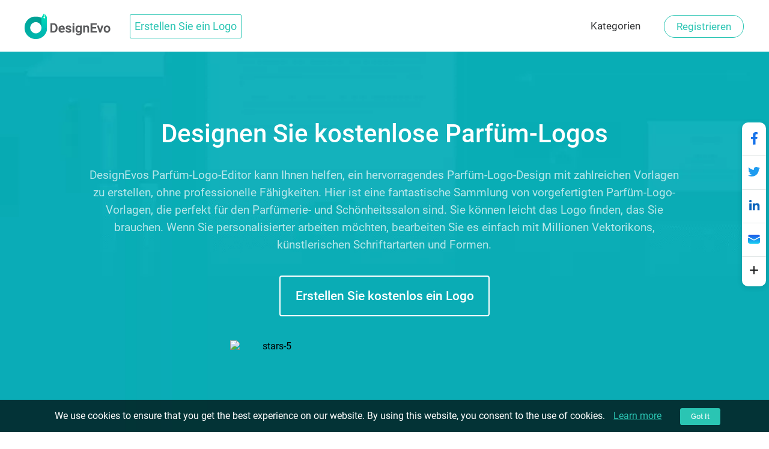

--- FILE ---
content_type: text/html; charset=utf-8
request_url: https://www.designevo.com/de/create/logos/perfume.html
body_size: 18312
content:
<!DOCTYPE html>
<html xmlns="http://www.w3.org/1999/xhtml" xml:lang="de-de" lang="de-de"
      dir="ltr">
<head>
    <meta name="robots" content="noodp"/>
    <meta name="viewport" content="width=device-width, initial-scale=1.0, user-scalable=no">
    <meta name="p:domain_verify" content="2ccea02ca84c3bb2953be335373703cf"/>
    <link href='/templates/designevosite/css/template.css?v=1681350614'
          rel="stylesheet">
<script src="/web-res/js/jquery.js?v=1681350617"></script>
    <meta charset="utf-8" />
	<meta http-equiv="X-UA-Compatible" content="IE=edge" />
	<meta name="keywords" content="Parfüm-Logo, Parfüm-Logo Design, Parfüm-Logo, Parfüm-Logo-Editor" />
	<meta name="robots" content="max-snippet:-1, max-image-preview:large, max-video-preview:-1" />
	<meta name="viewport" content="width=device-width, initial-scale=1.0" />
	<meta name="amplitude_key" content="e084fa2522d7c9bd74442b33224f1803" />
	<meta name="description" content="DesignEvos Parfüm-Logo-Editor Angebote reichlich Parfüm Logoschablonen zur Verfügung. Jeder kann auf einfache Weise ein perfektes Logo erstellen. Wählen Sie aus Millionen von Icons für Ihre Designs." />
	
	<title>Kostenlose Parfüm Logo Designs | DesignEvo Logo Editor</title>
	<link href="/templates/designevosite/favicon.ico" rel="shortcut icon" type="image/vnd.microsoft.icon" />
	<script src="/web-res/js/fjlog.js?f3201146a20a4ff5420b3bc91de68429"></script>
	<script>
window.fjuser = window.fjuser || {}; window.fjuser.info = {"result":false}
	</script>







</head>

<body>
<input id="token" type="hidden" name="a164b4b7b6f413d2f3a1f82a68c9eb67" value="1"/>
<script src="/web-res/js/jquery.js?v=1681350617"></script><script src="/web-res/js/user.js?v=1661224248"></script>
<div class="body">
	        <header>
            <div class="menu_bg web_menu_bg">
                <link href="/web-res/css/header.css?v=1641804425" rel="stylesheet">    <div class="new_header_container">
        <div class="new_banner_box">
            <a href="/" class="new_banner_logo">
                <img src="/media/header/images/designevo-logo.png" alt="">
            </a>

            <a href="/de/logo-maker/" class="new_banner_make_logo"
               onclick="ga('send', 'event', 'web_menu_btn', de, 'enter_logo_app', 1);">Erstellen Sie ein Logo</a>

                    </div>
    </div>
    <script src="/media/header/js/header.js?v=1641804424"></script>


                <div class="rgt_menu">
                    

<div class="custom rgt_menu_joomla_div"  >
	<ul>
<li><a href="/de/create/">Kategorien</a></li>
</ul></div>

                    
                    
<script>
    const loginLanguage = {"signUp":"Registrieren","signUpFree":"Sign Up - Free","login":"Einloggen","myAccount":"Meine Profil","myDesigns":"Meine Logos","signOut":"Ausloggen","upgrade":"Upgrade","policyBasic":"Basic Plan","policyPlus":"Plus Plan","policyBasicAnnual":"Basic Annual Plan","policyPlusAnnual":"Plus Annual Plan","policyBasicMonthly":"Basic Monthly Plan","policyPlusMonthly":"Plus Monthly Plan","haveAccount":"Bereits angemeldet?","noAccount":"Noch nicht registriert?","facebookSignUp":"Sign Up with Facebook","facebookLogin":"Login with Facebook","googleSignUp":"Sign Up with Google","googleLogin":"Login with Google","or":"oder","email":"E-Mail","emailConfirm":"E-Mail best\u00e4tigen","emailEmpty":"E-Mail darf nicht leer sein!","emailOverLength":"E-Mail muss k\u00fcrzer als 64 Zeichen sein!","emailWrongAddress":"Bitte f\u00fcge eine g\u00fcltige E-Mail Adresse ein!","emailWrongConfirm":"Bitte f\u00fcge eine g\u00fcltige E-Mail Adresse ein!","emailHasTaken":"The email address is taken.","password":"Passwort","passwordEmpty":"Passwort darf nicht leer sein!","passwordOverLength":"Passwort muss aus zwischen 6 und 64 Zeichen bestehen!","loginErr":"Login fehlgeschlagen, bitte \u00fcberpr\u00fcfe dein Netzwerk und versuche es erneut.","loginPolicy":"Durch Ihre Anmeldung akzeptieren Sie unsere ","signPolicy":"Durch Ihre Registrierung akzeptieren Sie unsere ","terms":"Nutzungsbedingungen","and":" und ","privacyPolicy":"Datenschutzerkl\u00e4rung","privacyPolicySub":".","rememberMe":"Merken","forgotPassword":"Passwort vergessen?","userWrong":"E-Mail Adresse oder Passwort inkorrekt!"};
    window.language_tag = "de";
    var localTipTitle = {
        loginTitle: "Einloggen",
        signupTitle: "Registrieren",
        loginSaveTitle: "Zum Speichern anmelden",
        loginPrintTitle: "Zum Ausdrucken anmelden",
        loginShareTitle: "Zum Teilen anmelden",
        signupSaveTitle: "Zum Speichern registrieren",
        signupPrintTitle: "Zum Drucken registrieren",
        signupShareTitle: "Zum Teilen registrieren",
        loginConnectTip: "Login fehlgeschlagen, bitte überprüfe dein Netzwerk und versuche es erneut.",
        registerLoginFailed: "Erfolgreich registriert. Anmeldung zum Account fehlgeschlagen.",
        registerConnectTip: "Anmeldung fehlgeschlagen, bitte überprüfe dein Netzwerk und versuche es erneut.",
        mailEmptyTip: "E-Mail darf nicht leer sein!",
        mailLengthTip: "E-Mail muss kürzer als 64 Zeichen sein!",
        mailWrongTip: "Bitte füge eine gültige E-Mail Adresse ein!",
        mailConfirmTip: "E-Mail-Adressen stimmen nicht überein!",
        pswdEmptyTip: "Passwort darf nicht leer sein!",
        pswdLengthTip: "Passwort muss aus zwischen 6 und 64 Zeichen bestehen!",
        fbNoMail: "Keine E-Mail für diesen Facebook Account.",
        fbConnectTip: "Verbindung zu Facebook fehlgeschlagen, bitte überprüfe dein Netzwerk und versuche es erneut.",
        fbConnect: "Mit Facebook verbinden",
        logoutConnectTip: "Ausloggen fehlgeschlagen, bitte überprüfe dein Netzwerk und versuche es erneut.",
        glNoMail: "No email for this Facebook account.",
        glConnectTip: "Verbindung zu Google fehlgeschlagen, bitte überprüfe dein Netzwerk und versuche es erneut."
    };
    window.csrf_token = "a164b4b7b6f413d2f3a1f82a68c9eb67";

</script>


<link href="/web-res/css/fj_login_mod.css?v=1641800127" rel="stylesheet">
<div id="login"></div>
<a id="emailService" class="u-hide" target="_blank" href="javascript:void(0)"></a>
<div class="app_survey" v-cloak v-show="local.doSurvey" v-on:click="">
    <div class="survey-box">
        <!--title-->
        <div class="survey-box-title">Welcome to DesignEvo!</div>
        <div class="survey-box-sub-title">Let's personalize your logo design</div>
        <!--step-->
        <div class="steps" v-bind:class="local.animateStepClass">
            <div class="step-item step-point step-point01" v-bind:class="{active0:local.step===1,active:local.step>1}">
                <fj-icon-step-designevo></fj-icon-step-designevo>
                <div class="step-name">Schritt 1</div>
            </div>
            <div class="step-item step-border step-border01" ><div class="border-inner" v-bind:class="{active:local.step>=2}"></div></div>
            <div class="step-item step-point step-point02" v-bind:class="{active0:local.step===2,active:local.step>2}">
                <fj-icon-step-designevo></fj-icon-step-designevo>
                <div class="step-name">Schritt 2</div>
            </div>
            <div class="step-item step-border step-border02"><div class="border-inner" v-bind:class="{active:local.step>=3}"></div></div>
            <div class="step-item step-point step-point03" v-bind:class="{active:local.step>=3}">
                <fj-icon-step-designevo></fj-icon-step-designevo>
                <div class="step-name">Abschließen</div>
            </div>
        </div>
        <!--back-->
        <div v-if="local.step === 2" class="back-btn" v-on:click="goBack">
            <div class="icon"><fj-icon-back /></div>
            <div class="txt">Zurück</div>
        </div>
        <div class="box-close" v-on:click="closeBox"><fj-icon-delete></fj-icon-delete></div>

        <!--question-->
        <div class="survey-question" v-if="local.step === 1 && !local.isOtherOrganization">1.Welcher Art von Unternehmen gehören Sie an?</div>
        <div class="survey-question" v-if="local.step === 2 && !local.isOtherOrganization">2.Was ist Ihre Rolle?</div>


        <!--answer-->
        <div class="survey-answer" v-if="local.answerType === 'organization' && local.step < 3 && !local.isOtherOrganization">
            <div class="answer-item" v-on:click="askRole('enterprise')">
                <div class="icon"><fj-icon-enterprise /></div>
                <div class="name">Wirtschaftsbetrieb</div>
            </div>
            <div class="answer-item" v-on:click="askRole('nonprofit-ngo')">
                <div class="icon"><fj-icon-nonprofit-ngo /></div>
                <div class="name">Gemeinnützig / NGO</div>
            </div>
            <div class="answer-item" v-on:click="askRole('store')">
                <div class="icon"><fj-icon-store /></div>
                <div class="name">Geschäft</div>
            </div>
            <div class="answer-item" v-on:click="askRole('government')">
                <div class="icon"><fj-icon-government /></div>
                <div class="name">Regierung</div>
            </div>
            <div class="answer-item" v-on:click="askRole('self-employed')">
                <div class="icon"><fj-icon-self-employed /></div>
                <div class="name">Selbstständig</div>
            </div>
            <div class="answer-item" v-on:click="askRole('community')">
                <div class="icon"><fj-icon-community /></div>
                <div class="name">Gemeinschaft</div>
            </div >
            <div class="answer-item" v-on:click="askRole('school-university')">
                <div class="icon"><fj-icon-school-university /></div>
                <div class="name">Schule / Universität</div>
            </div>
            <div class="answer-item" v-on:click="goOtherPage">
                <div class="icon"><fj-icon-other /></div>
                <div class="name">Sonstige</div>
            </div>
        </div>

        <!--enterprise-->
        <div class="survey-answer" v-if="local.answerType === 'enterprise' && local.step < 3 && !local.isOtherOrganization">
            <div class="answer-item" v-on:click="submitSurvey('HR/Admin')">
                <div class="icon"><fj-icon-hr-admin /></div>
                <div class="name">Personalverwaltung / Administration</div>
            </div>
            <div class="answer-item" v-on:click="submitSurvey('IT/Engineering')">
                <div class="icon"><fj-icon-it-engineering /></div>
                <div class="name">IT / Ingenieurswesen</div>
            </div>
            <div class="answer-item" v-on:click="submitSurvey('Designer')">
                <div class="icon"><fj-icon-designer /></div>
                <div class="name">Designer</div>
            </div>
            <div class="answer-item" v-on:click="submitSurvey('Marketer/PR')">
                <div class="icon"><fj-icon-marketer-pr /></div>
                <div class="name">Vermarkter / PR</div>
            </div>
            <div class="answer-item" v-on:click="submitSurvey('Sales')">
                <div class="icon"><fj-icon-sales /></div>
                <div class="name">Vertrieb</div>
            </div>
            <div class="answer-item" v-on:click="submitSurvey('Operations/Finance')">
                <div class="icon"><fj-icon-operations-finance /></div>
                <div class="name">Betrieb / Finanzen</div>
            </div>
            <div class="answer-item" v-on:click="submitSurvey('Analyst')">
                <div class="icon"><fj-icon-analyst /></div>
                <div class="name">Analyse</div>
            </div>
            <div class="answer-item" v-on:click="goOtherPage">
                <div class="icon"><fj-icon-other /></div>
                <div class="name">Sonstige</div>
            </div>
        </div>

        <!--nonprofit-ngo-->
        <div class="survey-answer" v-if="local.answerType === 'nonprofit-ngo' && local.step < 3 && !local.isOtherOrganization">
            <div class="answer-item" v-on:click="submitSurvey('HR/Admin')">
                <div class="icon"><fj-icon-hr-admin /></div>
                <div class="name">Personalverwaltung / Administration</div>
            </div>
            <div class="answer-item" v-on:click="submitSurvey('IT/Engineering')">
                <div class="icon"><fj-icon-it-engineering /></div>
                <div class="name">IT / Ingenieurswesen</div>
            </div>
            <div class="answer-item" v-on:click="submitSurvey('Designer')">
                <div class="icon"><fj-icon-designer /></div>
                <div class="name">Designer</div>
            </div>
            <div class="answer-item" v-on:click="submitSurvey('Marketer/PR')">
                <div class="icon"><fj-icon-marketer-pr /></div>
                <div class="name">Vermarkter / PR</div>
            </div>
            <div class="answer-item" v-on:click="submitSurvey('Trainer')">
                <div class="icon"><fj-icon-trainer /></div>
                <div class="name">Trainer</div>
            </div>
            <div class="answer-item" v-on:click="submitSurvey('Operations/Finance')">
                <div class="icon"><fj-icon-operations-finance /></div>
                <div class="name">Betrieb / Finanzen</div>
            </div>
            <div class="answer-item" v-on:click="submitSurvey('Analyst')">
                <div class="icon"><fj-icon-analyst /></div>
                <div class="name">Analyse</div>
            </div>
            <div class="answer-item" v-on:click="goOtherPage">
                <div class="icon"><fj-icon-other /></div>
                <div class="name">Sonstige</div>
            </div>
        </div>

        <!--store-->
        <div class="survey-answer" v-if="local.answerType === 'store' && local.step < 3 && !local.isOtherOrganization">
            <div class="answer-item" v-on:click="submitSurvey('Owner')">
                <div class="icon"><fj-icon-owner /></div>
                <div class="name">Inhaber</div>
            </div>
            <div class="answer-item" v-on:click="submitSurvey('Manager')">
                <div class="icon"><fj-icon-manager /></div>
                <div class="name">Manager</div>
            </div>
            <div class="answer-item" v-on:click="submitSurvey('Operations/Finance')">
                <div class="icon"><fj-icon-operations-finance /></div>
                <div class="name">Betrieb / Finanzen</div>
            </div>
            <div class="answer-item" v-on:click="submitSurvey('Customer Service')">
                <div class="icon"><fj-icon-customer-service /></div>
                <div class="name">Kundenservice</div>
            </div>
            <div class="answer-item" v-on:click="goOtherPage">
                <div class="icon"><fj-icon-other /></div>
                <div class="name">Sonstige</div>
            </div>
        </div>

        <!--government-->
        <div class="survey-answer" v-if="local.answerType === 'government' && local.step < 3 && !local.isOtherOrganization">
            <div class="answer-item" v-on:click="submitSurvey('HR/Admin')">
                <div class="icon"><fj-icon-hr-admin /></div>
                <div class="name">Personalverwaltung / Administration</div>
            </div>
            <div class="answer-item" v-on:click="submitSurvey('Operations/Finance')">
                <div class="icon"><fj-icon-operations-finance /></div>
                <div class="name">Betrieb / Finanzen</div>
            </div>
            <div class="answer-item" v-on:click="submitSurvey('Analyst')">
                <div class="icon"><fj-icon-analyst /></div>
                <div class="name">Analyse</div>
            </div>
            <div class="answer-item" v-on:click="submitSurvey('Trainer')">
                <div class="icon"><fj-icon-trainer /></div>
                <div class="name">Ausbilder</div>
            </div>
            <div class="answer-item" v-on:click="submitSurvey('PR')">
                <div class="icon"><fj-icon-marketer-pr /></div>
                <div class="name">PR</div>
            </div>
            <div class="answer-item" v-on:click="submitSurvey('Manager')">
                <div class="icon"><fj-icon-manager /></div>
                <div class="name">Manager</div>
            </div>
            <div class="answer-item" v-on:click="goOtherPage">
                <div class="icon"><fj-icon-other /></div>
                <div class="name">Sonstige</div>
            </div>
        </div>

        <!--self-employed-->
        <div class="survey-answer" v-if="local.answerType === 'self-employed' && local.step < 3 && !local.isOtherOrganization">
            <div class="answer-item" v-on:click="submitSurvey('Consultant')">
                <div class="icon"><fj-icon-consultant /></div>
                <div class="name">Berater</div>
            </div>
            <div class="answer-item" v-on:click="submitSurvey('Agent')">
                <div class="icon"><fj-icon-agent /></div>
                <div class="name">Agent</div>
            </div>
            <div class="answer-item" v-on:click="submitSurvey('Designer')">
                <div class="icon"><fj-icon-designer /></div>
                <div class="name">Designer</div>
            </div>
            <div class="answer-item" v-on:click="submitSurvey('Fitness/Health')">
                <div class="icon"><fj-icon-fitness-health/></div>
                <div class="name">Fitness / Gesundheit</div>
            </div>
            <div class="answer-item" v-on:click="submitSurvey('Marketer/PR')">
                <div class="icon"><fj-icon-marketer-pr /></div>
                <div class="name">Vermarkter / PR</div>
            </div>
            <div class="answer-item" v-on:click="submitSurvey('Blogger/Writer')">
                <div class="icon"><fj-icon-blogger-writer /></div>
                <div class="name">Blogger / Schriftsteller</div>
            </div>
            <div class="answer-item" v-on:click="goOtherPage">
                <div class="icon"><fj-icon-other /></div>
                <div class="name">Sonstige</div>
            </div>
        </div>

        <!--community-->
        <div class="survey-answer" v-if="local.answerType === 'community' && local.step < 3 && !local.isOtherOrganization">
            <div class="answer-item" v-on:click="submitSurvey('Organizer')">
                <div class="icon"><fj-icon-organizer /></div>
                <div class="name">Organisator</div>
            </div>
            <div class="answer-item" v-on:click="submitSurvey('Designer')">
                <div class="icon"><fj-icon-designer /></div>
                <div class="name">Designer</div>
            </div>
            <div class="answer-item" v-on:click="submitSurvey('Trainer')">
                <div class="icon"><fj-icon-trainer /></div>
                <div class="name">Ausbilder</div>
            </div>
            <div class="answer-item" v-on:click="submitSurvey('Operations/Finance')">
                <div class="icon"><fj-icon-operations-finance /></div>
                <div class="name">Betrieb / Finanzen</div>
            </div>
            <div class="answer-item" v-on:click="goOtherPage">
                <div class="icon"><fj-icon-other /></div>
                <div class="name">Sonstige</div>
            </div>
        </div>

        <!--School/University-->
        <div class="survey-answer" v-if="local.answerType === 'school-university' && local.step < 3 && !local.isOtherOrganization">
            <div class="answer-item" v-on:click="submitSurvey('Student')">
                <div class="icon"><fj-icon-student /></div>
                <div class="name">Schüler</div>
            </div>
            <div class="answer-item" v-on:click="submitSurvey('Teacher/Professor')">
                <div class="icon"><fj-icon-teacher-professor /></div>
                <div class="name">Lehrer / Professor</div>
            </div>
            <div class="answer-item" v-on:click="submitSurvey('HR/Admin')">
                <div class="icon"><fj-icon-hr-admin /></div>
                <div class="name">Personalverwaltung / Administration</div>
            </div>
            <div class="answer-item" v-on:click="submitSurvey('Marketer/PR')">
                <div class="icon"><fj-icon-marketer-pr /></div>
                <div class="name">Vermarkter / PR</div>
            </div>
            <div class="answer-item" v-on:click="goOtherPage">
                <div class="icon"><fj-icon-other /></div>
                <div class="name">Sonstige</div>
            </div>
        </div>


        <!--other input-->
        <div class="other" v-if="local.isOtherOrganization">
            <input class="input" placeholder="Bitte geben Sie Ihre Branche oder Organisation an." @input="inputChange" v-model="local.otherOrganization" maxlength="256" />
            <div v-if="local.isShowOtherDelBtn" class="icon-delete" @click="clearOtherInput"><fj-icon-delete /></div>
            <div class="input-border"></div>
            <div class="btn" v-on:click="completeOther">Fertig</div>
        </div>

        <!--email-confirm-->
        <div v-if="local.step === 3" class="email-confirm">
            <div class="icon"><fj-icon-success></fj-icon-success></div>
            <div class="title">
                DEIN ACCOUNT WURDE <br/> ERFOLGREICH REGISTRIERT!            </div>
            <div class="desc">
                Um die Sicherheit deines Accounts zu gewährleisten, checke bitte deine E-Mails und klicke den Aktivierungslink um deinen Account jetzt zu aktivieren.            </div>
            <div class="confirm-btn" v-on:click="goConfirmEmail">Jetzt bestätigen!</div>
        </div>
    </div>
</div>

<script src="/web-res/js/fj_login_mod.js?v=1722566627"></script>

                </div>
            </div>
        </header>
		        

	
    <main id="content" role="main">
        
        <link href="/web-res/css/theme_style.css?v=1768985144" rel="stylesheet">
<script>
    window.template_data = ["<li><a href=\"\/de\/apps\/logo\/?name=hexagon-and-abstract-perfume-bottle\" style=\"cursor: pointer;\"><img src=\"\/res\/templates\/thumb_small\/hexagon-and-abstract-perfume-bottle.webp\" alt=\"Parf\u00fcm Logo Hexagon and Abstract Perfume Bottle logo design\" width=\"290\" height=\"290\" loading=\"lazy\"\/><\/a><a class=\"ga_ab_button\" ga-parameter01=\"themeCustomAB\" ga-parameter02=\"clickCustom\" ga-parameter03=\"clickCustomB\" href=\"\/de\/apps\/logo\/?name=hexagon-and-abstract-perfume-bottle\" style=\"cursor: pointer;\"><div class=\"custom-hover\"><p><svg version=\"1.1\" xmlns=\"http:\/\/www.w3.org\/2000\/svg\" xmlns:xlink=\"http:\/\/www.w3.org\/1999\/xlink\" x=\"0px\" y=\"0px\"\n\t width=\"16px\" height=\"16px\" viewBox=\"0 0 16 16\" enable-background=\"new 0 0 16 16\" xml:space=\"preserve\">\n<g>\n\t<path fill=\"#FEFEFE\" d=\"M15.547,2.604l-2.412-2.412c-0.254-0.255-0.705-0.255-0.959-0.001L3.412,8.954\n\t\tc-0.104,0.102-0.17,0.234-0.191,0.377L2.76,12.347c-0.035,0.22,0.043,0.443,0.203,0.596c0.127,0.12,0.295,0.186,0.467,0.186\n\t\tc0.047,0,0.094-0.004,0.139-0.014l2.875-0.604c0.129-0.027,0.248-0.091,0.34-0.184l6.799-6.8c0,0,0.002-0.001,0.002-0.001\n\t\tl0.002-0.001l1.961-1.962C15.812,3.298,15.812,2.868,15.547,2.604z M5.967,11.225l-1.719,0.36l0.279-1.828L4.92,9.364l1.453,1.453\n\t\tL5.967,11.225z M7.332,9.858L5.879,8.405l4.812-4.812l1.453,1.453L7.332,9.858z M13.104,4.087L11.65,2.634l1.004-1.004l1.453,1.453\n\t\tL13.104,4.087z\"\/>\n\t<path fill=\"#FEFEFE\" d=\"M13.605,14.445H1.033c-0.43,0-0.779,0.349-0.779,0.777S0.604,16,1.033,16h12.572\n\t\tc0.43,0,0.777-0.349,0.777-0.777S14.035,14.445,13.605,14.445z\"\/>\n<\/g>\n<\/svg>Anpassen<\/p><\/div><\/a><a class=\"ga_ab_button\" ga-parameter01=\"themeCustomAB\" ga-parameter02=\"clickCustom\" ga-parameter03=\"clickCustomB\"href=\"\/de\/apps\/logo\/?name=hexagon-and-abstract-perfume-bottle\" style=\"cursor: pointer;\"><p class=\"display_name_style\">Hexagon and Abstract Perfume Bottle<\/p><\/a><\/li>","<li><a href=\"\/de\/apps\/logo\/?name=abstract-yellow-perfume-bottle\" style=\"cursor: pointer;\"><img src=\"\/res\/templates\/thumb_small\/abstract-yellow-perfume-bottle.webp\" alt=\"Parf\u00fcm Logo Abstract Yellow Perfume Bottle logo design\" width=\"290\" height=\"290\" loading=\"lazy\"\/><\/a><a class=\"ga_ab_button\" ga-parameter01=\"themeCustomAB\" ga-parameter02=\"clickCustom\" ga-parameter03=\"clickCustomB\" href=\"\/de\/apps\/logo\/?name=abstract-yellow-perfume-bottle\" style=\"cursor: pointer;\"><div class=\"custom-hover\"><p><svg version=\"1.1\" xmlns=\"http:\/\/www.w3.org\/2000\/svg\" xmlns:xlink=\"http:\/\/www.w3.org\/1999\/xlink\" x=\"0px\" y=\"0px\"\n\t width=\"16px\" height=\"16px\" viewBox=\"0 0 16 16\" enable-background=\"new 0 0 16 16\" xml:space=\"preserve\">\n<g>\n\t<path fill=\"#FEFEFE\" d=\"M15.547,2.604l-2.412-2.412c-0.254-0.255-0.705-0.255-0.959-0.001L3.412,8.954\n\t\tc-0.104,0.102-0.17,0.234-0.191,0.377L2.76,12.347c-0.035,0.22,0.043,0.443,0.203,0.596c0.127,0.12,0.295,0.186,0.467,0.186\n\t\tc0.047,0,0.094-0.004,0.139-0.014l2.875-0.604c0.129-0.027,0.248-0.091,0.34-0.184l6.799-6.8c0,0,0.002-0.001,0.002-0.001\n\t\tl0.002-0.001l1.961-1.962C15.812,3.298,15.812,2.868,15.547,2.604z M5.967,11.225l-1.719,0.36l0.279-1.828L4.92,9.364l1.453,1.453\n\t\tL5.967,11.225z M7.332,9.858L5.879,8.405l4.812-4.812l1.453,1.453L7.332,9.858z M13.104,4.087L11.65,2.634l1.004-1.004l1.453,1.453\n\t\tL13.104,4.087z\"\/>\n\t<path fill=\"#FEFEFE\" d=\"M13.605,14.445H1.033c-0.43,0-0.779,0.349-0.779,0.777S0.604,16,1.033,16h12.572\n\t\tc0.43,0,0.777-0.349,0.777-0.777S14.035,14.445,13.605,14.445z\"\/>\n<\/g>\n<\/svg>Anpassen<\/p><\/div><\/a><a class=\"ga_ab_button\" ga-parameter01=\"themeCustomAB\" ga-parameter02=\"clickCustom\" ga-parameter03=\"clickCustomB\"href=\"\/de\/apps\/logo\/?name=abstract-yellow-perfume-bottle\" style=\"cursor: pointer;\"><p class=\"display_name_style\">Abstract Yellow Perfume Bottle<\/p><\/a><\/li>","<li><a href=\"\/de\/apps\/logo\/?name=abstract-perfume-bottle-profile\" style=\"cursor: pointer;\"><img src=\"\/res\/templates\/thumb_small\/abstract-perfume-bottle-profile.webp\" alt=\"Parf\u00fcm Logo Abstract Perfume Bottle Profile logo design\" width=\"290\" height=\"290\" loading=\"lazy\"\/><\/a><a class=\"ga_ab_button\" ga-parameter01=\"themeCustomAB\" ga-parameter02=\"clickCustom\" ga-parameter03=\"clickCustomB\" href=\"\/de\/apps\/logo\/?name=abstract-perfume-bottle-profile\" style=\"cursor: pointer;\"><div class=\"custom-hover\"><p><svg version=\"1.1\" xmlns=\"http:\/\/www.w3.org\/2000\/svg\" xmlns:xlink=\"http:\/\/www.w3.org\/1999\/xlink\" x=\"0px\" y=\"0px\"\n\t width=\"16px\" height=\"16px\" viewBox=\"0 0 16 16\" enable-background=\"new 0 0 16 16\" xml:space=\"preserve\">\n<g>\n\t<path fill=\"#FEFEFE\" d=\"M15.547,2.604l-2.412-2.412c-0.254-0.255-0.705-0.255-0.959-0.001L3.412,8.954\n\t\tc-0.104,0.102-0.17,0.234-0.191,0.377L2.76,12.347c-0.035,0.22,0.043,0.443,0.203,0.596c0.127,0.12,0.295,0.186,0.467,0.186\n\t\tc0.047,0,0.094-0.004,0.139-0.014l2.875-0.604c0.129-0.027,0.248-0.091,0.34-0.184l6.799-6.8c0,0,0.002-0.001,0.002-0.001\n\t\tl0.002-0.001l1.961-1.962C15.812,3.298,15.812,2.868,15.547,2.604z M5.967,11.225l-1.719,0.36l0.279-1.828L4.92,9.364l1.453,1.453\n\t\tL5.967,11.225z M7.332,9.858L5.879,8.405l4.812-4.812l1.453,1.453L7.332,9.858z M13.104,4.087L11.65,2.634l1.004-1.004l1.453,1.453\n\t\tL13.104,4.087z\"\/>\n\t<path fill=\"#FEFEFE\" d=\"M13.605,14.445H1.033c-0.43,0-0.779,0.349-0.779,0.777S0.604,16,1.033,16h12.572\n\t\tc0.43,0,0.777-0.349,0.777-0.777S14.035,14.445,13.605,14.445z\"\/>\n<\/g>\n<\/svg>Anpassen<\/p><\/div><\/a><a class=\"ga_ab_button\" ga-parameter01=\"themeCustomAB\" ga-parameter02=\"clickCustom\" ga-parameter03=\"clickCustomB\"href=\"\/de\/apps\/logo\/?name=abstract-perfume-bottle-profile\" style=\"cursor: pointer;\"><p class=\"display_name_style\">Abstract Perfume Bottle Profile<\/p><\/a><\/li>","<li><a href=\"\/de\/apps\/logo\/?name=beautiful-flower-and-perfume\" style=\"cursor: pointer;\"><img src=\"\/res\/templates\/thumb_small\/beautiful-flower-and-perfume.webp\" alt=\"Parf\u00fcm Logo Beautiful Flower and Perfume logo design\" width=\"290\" height=\"290\" loading=\"lazy\"\/><\/a><a class=\"ga_ab_button\" ga-parameter01=\"themeCustomAB\" ga-parameter02=\"clickCustom\" ga-parameter03=\"clickCustomB\" href=\"\/de\/apps\/logo\/?name=beautiful-flower-and-perfume\" style=\"cursor: pointer;\"><div class=\"custom-hover\"><p><svg version=\"1.1\" xmlns=\"http:\/\/www.w3.org\/2000\/svg\" xmlns:xlink=\"http:\/\/www.w3.org\/1999\/xlink\" x=\"0px\" y=\"0px\"\n\t width=\"16px\" height=\"16px\" viewBox=\"0 0 16 16\" enable-background=\"new 0 0 16 16\" xml:space=\"preserve\">\n<g>\n\t<path fill=\"#FEFEFE\" d=\"M15.547,2.604l-2.412-2.412c-0.254-0.255-0.705-0.255-0.959-0.001L3.412,8.954\n\t\tc-0.104,0.102-0.17,0.234-0.191,0.377L2.76,12.347c-0.035,0.22,0.043,0.443,0.203,0.596c0.127,0.12,0.295,0.186,0.467,0.186\n\t\tc0.047,0,0.094-0.004,0.139-0.014l2.875-0.604c0.129-0.027,0.248-0.091,0.34-0.184l6.799-6.8c0,0,0.002-0.001,0.002-0.001\n\t\tl0.002-0.001l1.961-1.962C15.812,3.298,15.812,2.868,15.547,2.604z M5.967,11.225l-1.719,0.36l0.279-1.828L4.92,9.364l1.453,1.453\n\t\tL5.967,11.225z M7.332,9.858L5.879,8.405l4.812-4.812l1.453,1.453L7.332,9.858z M13.104,4.087L11.65,2.634l1.004-1.004l1.453,1.453\n\t\tL13.104,4.087z\"\/>\n\t<path fill=\"#FEFEFE\" d=\"M13.605,14.445H1.033c-0.43,0-0.779,0.349-0.779,0.777S0.604,16,1.033,16h12.572\n\t\tc0.43,0,0.777-0.349,0.777-0.777S14.035,14.445,13.605,14.445z\"\/>\n<\/g>\n<\/svg>Anpassen<\/p><\/div><\/a><a class=\"ga_ab_button\" ga-parameter01=\"themeCustomAB\" ga-parameter02=\"clickCustom\" ga-parameter03=\"clickCustomB\"href=\"\/de\/apps\/logo\/?name=beautiful-flower-and-perfume\" style=\"cursor: pointer;\"><p class=\"display_name_style\">Beautiful Flower and Perfume<\/p><\/a><\/li>","<li><a href=\"\/de\/apps\/logo\/?name=golden-perfume-bottle-and-swan\" style=\"cursor: pointer;\"><img src=\"\/res\/templates\/thumb_small\/golden-perfume-bottle-and-swan.webp\" alt=\"Parf\u00fcm Logo Golden Perfume Bottle and Swan logo design\" width=\"290\" height=\"290\" loading=\"lazy\"\/><\/a><a class=\"ga_ab_button\" ga-parameter01=\"themeCustomAB\" ga-parameter02=\"clickCustom\" ga-parameter03=\"clickCustomB\" href=\"\/de\/apps\/logo\/?name=golden-perfume-bottle-and-swan\" style=\"cursor: pointer;\"><div class=\"custom-hover\"><p><svg version=\"1.1\" xmlns=\"http:\/\/www.w3.org\/2000\/svg\" xmlns:xlink=\"http:\/\/www.w3.org\/1999\/xlink\" x=\"0px\" y=\"0px\"\n\t width=\"16px\" height=\"16px\" viewBox=\"0 0 16 16\" enable-background=\"new 0 0 16 16\" xml:space=\"preserve\">\n<g>\n\t<path fill=\"#FEFEFE\" d=\"M15.547,2.604l-2.412-2.412c-0.254-0.255-0.705-0.255-0.959-0.001L3.412,8.954\n\t\tc-0.104,0.102-0.17,0.234-0.191,0.377L2.76,12.347c-0.035,0.22,0.043,0.443,0.203,0.596c0.127,0.12,0.295,0.186,0.467,0.186\n\t\tc0.047,0,0.094-0.004,0.139-0.014l2.875-0.604c0.129-0.027,0.248-0.091,0.34-0.184l6.799-6.8c0,0,0.002-0.001,0.002-0.001\n\t\tl0.002-0.001l1.961-1.962C15.812,3.298,15.812,2.868,15.547,2.604z M5.967,11.225l-1.719,0.36l0.279-1.828L4.92,9.364l1.453,1.453\n\t\tL5.967,11.225z M7.332,9.858L5.879,8.405l4.812-4.812l1.453,1.453L7.332,9.858z M13.104,4.087L11.65,2.634l1.004-1.004l1.453,1.453\n\t\tL13.104,4.087z\"\/>\n\t<path fill=\"#FEFEFE\" d=\"M13.605,14.445H1.033c-0.43,0-0.779,0.349-0.779,0.777S0.604,16,1.033,16h12.572\n\t\tc0.43,0,0.777-0.349,0.777-0.777S14.035,14.445,13.605,14.445z\"\/>\n<\/g>\n<\/svg>Anpassen<\/p><\/div><\/a><a class=\"ga_ab_button\" ga-parameter01=\"themeCustomAB\" ga-parameter02=\"clickCustom\" ga-parameter03=\"clickCustomB\"href=\"\/de\/apps\/logo\/?name=golden-perfume-bottle-and-swan\" style=\"cursor: pointer;\"><p class=\"display_name_style\">Golden Perfume Bottle and Swan<\/p><\/a><\/li>","<li><a href=\"\/de\/apps\/logo\/?name=yellow-and-white-perfume-bottle\" style=\"cursor: pointer;\"><img src=\"\/res\/templates\/thumb_small\/yellow-and-white-perfume-bottle.webp\" alt=\"Parf\u00fcm Logo Yellow and White Perfume Bottle logo design\" width=\"290\" height=\"290\" loading=\"lazy\"\/><\/a><a class=\"ga_ab_button\" ga-parameter01=\"themeCustomAB\" ga-parameter02=\"clickCustom\" ga-parameter03=\"clickCustomB\" href=\"\/de\/apps\/logo\/?name=yellow-and-white-perfume-bottle\" style=\"cursor: pointer;\"><div class=\"custom-hover\"><p><svg version=\"1.1\" xmlns=\"http:\/\/www.w3.org\/2000\/svg\" xmlns:xlink=\"http:\/\/www.w3.org\/1999\/xlink\" x=\"0px\" y=\"0px\"\n\t width=\"16px\" height=\"16px\" viewBox=\"0 0 16 16\" enable-background=\"new 0 0 16 16\" xml:space=\"preserve\">\n<g>\n\t<path fill=\"#FEFEFE\" d=\"M15.547,2.604l-2.412-2.412c-0.254-0.255-0.705-0.255-0.959-0.001L3.412,8.954\n\t\tc-0.104,0.102-0.17,0.234-0.191,0.377L2.76,12.347c-0.035,0.22,0.043,0.443,0.203,0.596c0.127,0.12,0.295,0.186,0.467,0.186\n\t\tc0.047,0,0.094-0.004,0.139-0.014l2.875-0.604c0.129-0.027,0.248-0.091,0.34-0.184l6.799-6.8c0,0,0.002-0.001,0.002-0.001\n\t\tl0.002-0.001l1.961-1.962C15.812,3.298,15.812,2.868,15.547,2.604z M5.967,11.225l-1.719,0.36l0.279-1.828L4.92,9.364l1.453,1.453\n\t\tL5.967,11.225z M7.332,9.858L5.879,8.405l4.812-4.812l1.453,1.453L7.332,9.858z M13.104,4.087L11.65,2.634l1.004-1.004l1.453,1.453\n\t\tL13.104,4.087z\"\/>\n\t<path fill=\"#FEFEFE\" d=\"M13.605,14.445H1.033c-0.43,0-0.779,0.349-0.779,0.777S0.604,16,1.033,16h12.572\n\t\tc0.43,0,0.777-0.349,0.777-0.777S14.035,14.445,13.605,14.445z\"\/>\n<\/g>\n<\/svg>Anpassen<\/p><\/div><\/a><a class=\"ga_ab_button\" ga-parameter01=\"themeCustomAB\" ga-parameter02=\"clickCustom\" ga-parameter03=\"clickCustomB\"href=\"\/de\/apps\/logo\/?name=yellow-and-white-perfume-bottle\" style=\"cursor: pointer;\"><p class=\"display_name_style\">Yellow and White Perfume Bottle<\/p><\/a><\/li>","<li><a href=\"\/de\/apps\/logo\/?name=beauty-and-white-perfume-bottle\" style=\"cursor: pointer;\"><img src=\"\/res\/templates\/thumb_small\/beauty-and-white-perfume-bottle.webp\" alt=\"Parf\u00fcm Logo Beauty and White Perfume Bottle logo design\" width=\"290\" height=\"290\" loading=\"lazy\"\/><\/a><a class=\"ga_ab_button\" ga-parameter01=\"themeCustomAB\" ga-parameter02=\"clickCustom\" ga-parameter03=\"clickCustomB\" href=\"\/de\/apps\/logo\/?name=beauty-and-white-perfume-bottle\" style=\"cursor: pointer;\"><div class=\"custom-hover\"><p><svg version=\"1.1\" xmlns=\"http:\/\/www.w3.org\/2000\/svg\" xmlns:xlink=\"http:\/\/www.w3.org\/1999\/xlink\" x=\"0px\" y=\"0px\"\n\t width=\"16px\" height=\"16px\" viewBox=\"0 0 16 16\" enable-background=\"new 0 0 16 16\" xml:space=\"preserve\">\n<g>\n\t<path fill=\"#FEFEFE\" d=\"M15.547,2.604l-2.412-2.412c-0.254-0.255-0.705-0.255-0.959-0.001L3.412,8.954\n\t\tc-0.104,0.102-0.17,0.234-0.191,0.377L2.76,12.347c-0.035,0.22,0.043,0.443,0.203,0.596c0.127,0.12,0.295,0.186,0.467,0.186\n\t\tc0.047,0,0.094-0.004,0.139-0.014l2.875-0.604c0.129-0.027,0.248-0.091,0.34-0.184l6.799-6.8c0,0,0.002-0.001,0.002-0.001\n\t\tl0.002-0.001l1.961-1.962C15.812,3.298,15.812,2.868,15.547,2.604z M5.967,11.225l-1.719,0.36l0.279-1.828L4.92,9.364l1.453,1.453\n\t\tL5.967,11.225z M7.332,9.858L5.879,8.405l4.812-4.812l1.453,1.453L7.332,9.858z M13.104,4.087L11.65,2.634l1.004-1.004l1.453,1.453\n\t\tL13.104,4.087z\"\/>\n\t<path fill=\"#FEFEFE\" d=\"M13.605,14.445H1.033c-0.43,0-0.779,0.349-0.779,0.777S0.604,16,1.033,16h12.572\n\t\tc0.43,0,0.777-0.349,0.777-0.777S14.035,14.445,13.605,14.445z\"\/>\n<\/g>\n<\/svg>Anpassen<\/p><\/div><\/a><a class=\"ga_ab_button\" ga-parameter01=\"themeCustomAB\" ga-parameter02=\"clickCustom\" ga-parameter03=\"clickCustomB\"href=\"\/de\/apps\/logo\/?name=beauty-and-white-perfume-bottle\" style=\"cursor: pointer;\"><p class=\"display_name_style\">Beauty and White Perfume Bottle<\/p><\/a><\/li>","<li><a href=\"\/de\/apps\/logo\/?name=simple-abstract-brown-perfume-bottle\" style=\"cursor: pointer;\"><img src=\"\/res\/templates\/thumb_small\/simple-abstract-brown-perfume-bottle.webp\" alt=\"Parf\u00fcm Logo Simple Abstract Brown Perfume Bottle logo design\" width=\"290\" height=\"290\" loading=\"lazy\"\/><\/a><a class=\"ga_ab_button\" ga-parameter01=\"themeCustomAB\" ga-parameter02=\"clickCustom\" ga-parameter03=\"clickCustomB\" href=\"\/de\/apps\/logo\/?name=simple-abstract-brown-perfume-bottle\" style=\"cursor: pointer;\"><div class=\"custom-hover\"><p><svg version=\"1.1\" xmlns=\"http:\/\/www.w3.org\/2000\/svg\" xmlns:xlink=\"http:\/\/www.w3.org\/1999\/xlink\" x=\"0px\" y=\"0px\"\n\t width=\"16px\" height=\"16px\" viewBox=\"0 0 16 16\" enable-background=\"new 0 0 16 16\" xml:space=\"preserve\">\n<g>\n\t<path fill=\"#FEFEFE\" d=\"M15.547,2.604l-2.412-2.412c-0.254-0.255-0.705-0.255-0.959-0.001L3.412,8.954\n\t\tc-0.104,0.102-0.17,0.234-0.191,0.377L2.76,12.347c-0.035,0.22,0.043,0.443,0.203,0.596c0.127,0.12,0.295,0.186,0.467,0.186\n\t\tc0.047,0,0.094-0.004,0.139-0.014l2.875-0.604c0.129-0.027,0.248-0.091,0.34-0.184l6.799-6.8c0,0,0.002-0.001,0.002-0.001\n\t\tl0.002-0.001l1.961-1.962C15.812,3.298,15.812,2.868,15.547,2.604z M5.967,11.225l-1.719,0.36l0.279-1.828L4.92,9.364l1.453,1.453\n\t\tL5.967,11.225z M7.332,9.858L5.879,8.405l4.812-4.812l1.453,1.453L7.332,9.858z M13.104,4.087L11.65,2.634l1.004-1.004l1.453,1.453\n\t\tL13.104,4.087z\"\/>\n\t<path fill=\"#FEFEFE\" d=\"M13.605,14.445H1.033c-0.43,0-0.779,0.349-0.779,0.777S0.604,16,1.033,16h12.572\n\t\tc0.43,0,0.777-0.349,0.777-0.777S14.035,14.445,13.605,14.445z\"\/>\n<\/g>\n<\/svg>Anpassen<\/p><\/div><\/a><a class=\"ga_ab_button\" ga-parameter01=\"themeCustomAB\" ga-parameter02=\"clickCustom\" ga-parameter03=\"clickCustomB\"href=\"\/de\/apps\/logo\/?name=simple-abstract-brown-perfume-bottle\" style=\"cursor: pointer;\"><p class=\"display_name_style\">Simple Abstract Brown Perfume Bottle<\/p><\/a><\/li>","<li><a href=\"\/de\/apps\/logo\/?name=black-and-white-perfume-bottle\" style=\"cursor: pointer;\"><img src=\"\/res\/templates\/thumb_small\/black-and-white-perfume-bottle.webp\" alt=\"Parf\u00fcm Logo Black and White Perfume Bottle logo design\" width=\"290\" height=\"290\" loading=\"lazy\"\/><\/a><a class=\"ga_ab_button\" ga-parameter01=\"themeCustomAB\" ga-parameter02=\"clickCustom\" ga-parameter03=\"clickCustomB\" href=\"\/de\/apps\/logo\/?name=black-and-white-perfume-bottle\" style=\"cursor: pointer;\"><div class=\"custom-hover\"><p><svg version=\"1.1\" xmlns=\"http:\/\/www.w3.org\/2000\/svg\" xmlns:xlink=\"http:\/\/www.w3.org\/1999\/xlink\" x=\"0px\" y=\"0px\"\n\t width=\"16px\" height=\"16px\" viewBox=\"0 0 16 16\" enable-background=\"new 0 0 16 16\" xml:space=\"preserve\">\n<g>\n\t<path fill=\"#FEFEFE\" d=\"M15.547,2.604l-2.412-2.412c-0.254-0.255-0.705-0.255-0.959-0.001L3.412,8.954\n\t\tc-0.104,0.102-0.17,0.234-0.191,0.377L2.76,12.347c-0.035,0.22,0.043,0.443,0.203,0.596c0.127,0.12,0.295,0.186,0.467,0.186\n\t\tc0.047,0,0.094-0.004,0.139-0.014l2.875-0.604c0.129-0.027,0.248-0.091,0.34-0.184l6.799-6.8c0,0,0.002-0.001,0.002-0.001\n\t\tl0.002-0.001l1.961-1.962C15.812,3.298,15.812,2.868,15.547,2.604z M5.967,11.225l-1.719,0.36l0.279-1.828L4.92,9.364l1.453,1.453\n\t\tL5.967,11.225z M7.332,9.858L5.879,8.405l4.812-4.812l1.453,1.453L7.332,9.858z M13.104,4.087L11.65,2.634l1.004-1.004l1.453,1.453\n\t\tL13.104,4.087z\"\/>\n\t<path fill=\"#FEFEFE\" d=\"M13.605,14.445H1.033c-0.43,0-0.779,0.349-0.779,0.777S0.604,16,1.033,16h12.572\n\t\tc0.43,0,0.777-0.349,0.777-0.777S14.035,14.445,13.605,14.445z\"\/>\n<\/g>\n<\/svg>Anpassen<\/p><\/div><\/a><a class=\"ga_ab_button\" ga-parameter01=\"themeCustomAB\" ga-parameter02=\"clickCustom\" ga-parameter03=\"clickCustomB\"href=\"\/de\/apps\/logo\/?name=black-and-white-perfume-bottle\" style=\"cursor: pointer;\"><p class=\"display_name_style\">Black and White Perfume Bottle<\/p><\/a><\/li>","<li><a href=\"\/de\/apps\/logo\/?name=brown-geometry-perfume-button\" style=\"cursor: pointer;\"><img src=\"\/res\/templates\/thumb_small\/brown-geometry-perfume-button.webp\" alt=\"Parf\u00fcm Logo Brown Geometry Perfume Button logo design\" width=\"290\" height=\"290\" loading=\"lazy\"\/><\/a><a class=\"ga_ab_button\" ga-parameter01=\"themeCustomAB\" ga-parameter02=\"clickCustom\" ga-parameter03=\"clickCustomB\" href=\"\/de\/apps\/logo\/?name=brown-geometry-perfume-button\" style=\"cursor: pointer;\"><div class=\"custom-hover\"><p><svg version=\"1.1\" xmlns=\"http:\/\/www.w3.org\/2000\/svg\" xmlns:xlink=\"http:\/\/www.w3.org\/1999\/xlink\" x=\"0px\" y=\"0px\"\n\t width=\"16px\" height=\"16px\" viewBox=\"0 0 16 16\" enable-background=\"new 0 0 16 16\" xml:space=\"preserve\">\n<g>\n\t<path fill=\"#FEFEFE\" d=\"M15.547,2.604l-2.412-2.412c-0.254-0.255-0.705-0.255-0.959-0.001L3.412,8.954\n\t\tc-0.104,0.102-0.17,0.234-0.191,0.377L2.76,12.347c-0.035,0.22,0.043,0.443,0.203,0.596c0.127,0.12,0.295,0.186,0.467,0.186\n\t\tc0.047,0,0.094-0.004,0.139-0.014l2.875-0.604c0.129-0.027,0.248-0.091,0.34-0.184l6.799-6.8c0,0,0.002-0.001,0.002-0.001\n\t\tl0.002-0.001l1.961-1.962C15.812,3.298,15.812,2.868,15.547,2.604z M5.967,11.225l-1.719,0.36l0.279-1.828L4.92,9.364l1.453,1.453\n\t\tL5.967,11.225z M7.332,9.858L5.879,8.405l4.812-4.812l1.453,1.453L7.332,9.858z M13.104,4.087L11.65,2.634l1.004-1.004l1.453,1.453\n\t\tL13.104,4.087z\"\/>\n\t<path fill=\"#FEFEFE\" d=\"M13.605,14.445H1.033c-0.43,0-0.779,0.349-0.779,0.777S0.604,16,1.033,16h12.572\n\t\tc0.43,0,0.777-0.349,0.777-0.777S14.035,14.445,13.605,14.445z\"\/>\n<\/g>\n<\/svg>Anpassen<\/p><\/div><\/a><a class=\"ga_ab_button\" ga-parameter01=\"themeCustomAB\" ga-parameter02=\"clickCustom\" ga-parameter03=\"clickCustomB\"href=\"\/de\/apps\/logo\/?name=brown-geometry-perfume-button\" style=\"cursor: pointer;\"><p class=\"display_name_style\">Brown Geometry Perfume Button<\/p><\/a><\/li>","<li><a href=\"\/de\/apps\/logo\/?name=green-and-black-perfume-bottle\" style=\"cursor: pointer;\"><img src=\"\/res\/templates\/thumb_small\/green-and-black-perfume-bottle.webp\" alt=\"Parf\u00fcm Logo Green and Black Perfume Bottle logo design\" width=\"290\" height=\"290\" loading=\"lazy\"\/><\/a><a class=\"ga_ab_button\" ga-parameter01=\"themeCustomAB\" ga-parameter02=\"clickCustom\" ga-parameter03=\"clickCustomB\" href=\"\/de\/apps\/logo\/?name=green-and-black-perfume-bottle\" style=\"cursor: pointer;\"><div class=\"custom-hover\"><p><svg version=\"1.1\" xmlns=\"http:\/\/www.w3.org\/2000\/svg\" xmlns:xlink=\"http:\/\/www.w3.org\/1999\/xlink\" x=\"0px\" y=\"0px\"\n\t width=\"16px\" height=\"16px\" viewBox=\"0 0 16 16\" enable-background=\"new 0 0 16 16\" xml:space=\"preserve\">\n<g>\n\t<path fill=\"#FEFEFE\" d=\"M15.547,2.604l-2.412-2.412c-0.254-0.255-0.705-0.255-0.959-0.001L3.412,8.954\n\t\tc-0.104,0.102-0.17,0.234-0.191,0.377L2.76,12.347c-0.035,0.22,0.043,0.443,0.203,0.596c0.127,0.12,0.295,0.186,0.467,0.186\n\t\tc0.047,0,0.094-0.004,0.139-0.014l2.875-0.604c0.129-0.027,0.248-0.091,0.34-0.184l6.799-6.8c0,0,0.002-0.001,0.002-0.001\n\t\tl0.002-0.001l1.961-1.962C15.812,3.298,15.812,2.868,15.547,2.604z M5.967,11.225l-1.719,0.36l0.279-1.828L4.92,9.364l1.453,1.453\n\t\tL5.967,11.225z M7.332,9.858L5.879,8.405l4.812-4.812l1.453,1.453L7.332,9.858z M13.104,4.087L11.65,2.634l1.004-1.004l1.453,1.453\n\t\tL13.104,4.087z\"\/>\n\t<path fill=\"#FEFEFE\" d=\"M13.605,14.445H1.033c-0.43,0-0.779,0.349-0.779,0.777S0.604,16,1.033,16h12.572\n\t\tc0.43,0,0.777-0.349,0.777-0.777S14.035,14.445,13.605,14.445z\"\/>\n<\/g>\n<\/svg>Anpassen<\/p><\/div><\/a><a class=\"ga_ab_button\" ga-parameter01=\"themeCustomAB\" ga-parameter02=\"clickCustom\" ga-parameter03=\"clickCustomB\"href=\"\/de\/apps\/logo\/?name=green-and-black-perfume-bottle\" style=\"cursor: pointer;\"><p class=\"display_name_style\">Green and Black Perfume Bottle<\/p><\/a><\/li>","<li><a href=\"\/de\/apps\/logo\/?name=abstract-perfume-bottle-geometry\" style=\"cursor: pointer;\"><img src=\"\/res\/templates\/thumb_small\/abstract-perfume-bottle-geometry.webp\" alt=\"Parf\u00fcm Logo Abstract Perfume Bottle Geometry logo design\" width=\"290\" height=\"290\" loading=\"lazy\"\/><\/a><a class=\"ga_ab_button\" ga-parameter01=\"themeCustomAB\" ga-parameter02=\"clickCustom\" ga-parameter03=\"clickCustomB\" href=\"\/de\/apps\/logo\/?name=abstract-perfume-bottle-geometry\" style=\"cursor: pointer;\"><div class=\"custom-hover\"><p><svg version=\"1.1\" xmlns=\"http:\/\/www.w3.org\/2000\/svg\" xmlns:xlink=\"http:\/\/www.w3.org\/1999\/xlink\" x=\"0px\" y=\"0px\"\n\t width=\"16px\" height=\"16px\" viewBox=\"0 0 16 16\" enable-background=\"new 0 0 16 16\" xml:space=\"preserve\">\n<g>\n\t<path fill=\"#FEFEFE\" d=\"M15.547,2.604l-2.412-2.412c-0.254-0.255-0.705-0.255-0.959-0.001L3.412,8.954\n\t\tc-0.104,0.102-0.17,0.234-0.191,0.377L2.76,12.347c-0.035,0.22,0.043,0.443,0.203,0.596c0.127,0.12,0.295,0.186,0.467,0.186\n\t\tc0.047,0,0.094-0.004,0.139-0.014l2.875-0.604c0.129-0.027,0.248-0.091,0.34-0.184l6.799-6.8c0,0,0.002-0.001,0.002-0.001\n\t\tl0.002-0.001l1.961-1.962C15.812,3.298,15.812,2.868,15.547,2.604z M5.967,11.225l-1.719,0.36l0.279-1.828L4.92,9.364l1.453,1.453\n\t\tL5.967,11.225z M7.332,9.858L5.879,8.405l4.812-4.812l1.453,1.453L7.332,9.858z M13.104,4.087L11.65,2.634l1.004-1.004l1.453,1.453\n\t\tL13.104,4.087z\"\/>\n\t<path fill=\"#FEFEFE\" d=\"M13.605,14.445H1.033c-0.43,0-0.779,0.349-0.779,0.777S0.604,16,1.033,16h12.572\n\t\tc0.43,0,0.777-0.349,0.777-0.777S14.035,14.445,13.605,14.445z\"\/>\n<\/g>\n<\/svg>Anpassen<\/p><\/div><\/a><a class=\"ga_ab_button\" ga-parameter01=\"themeCustomAB\" ga-parameter02=\"clickCustom\" ga-parameter03=\"clickCustomB\"href=\"\/de\/apps\/logo\/?name=abstract-perfume-bottle-geometry\" style=\"cursor: pointer;\"><p class=\"display_name_style\">Abstract Perfume Bottle Geometry<\/p><\/a><\/li>","<li><a href=\"\/de\/apps\/logo\/?name=white-and-green-perfume\" style=\"cursor: pointer;\"><img src=\"\/res\/templates\/thumb_small\/white-and-green-perfume.webp\" alt=\"Parf\u00fcm Logo White and Green Perfume logo design\" width=\"290\" height=\"290\" loading=\"lazy\"\/><\/a><a class=\"ga_ab_button\" ga-parameter01=\"themeCustomAB\" ga-parameter02=\"clickCustom\" ga-parameter03=\"clickCustomB\" href=\"\/de\/apps\/logo\/?name=white-and-green-perfume\" style=\"cursor: pointer;\"><div class=\"custom-hover\"><p><svg version=\"1.1\" xmlns=\"http:\/\/www.w3.org\/2000\/svg\" xmlns:xlink=\"http:\/\/www.w3.org\/1999\/xlink\" x=\"0px\" y=\"0px\"\n\t width=\"16px\" height=\"16px\" viewBox=\"0 0 16 16\" enable-background=\"new 0 0 16 16\" xml:space=\"preserve\">\n<g>\n\t<path fill=\"#FEFEFE\" d=\"M15.547,2.604l-2.412-2.412c-0.254-0.255-0.705-0.255-0.959-0.001L3.412,8.954\n\t\tc-0.104,0.102-0.17,0.234-0.191,0.377L2.76,12.347c-0.035,0.22,0.043,0.443,0.203,0.596c0.127,0.12,0.295,0.186,0.467,0.186\n\t\tc0.047,0,0.094-0.004,0.139-0.014l2.875-0.604c0.129-0.027,0.248-0.091,0.34-0.184l6.799-6.8c0,0,0.002-0.001,0.002-0.001\n\t\tl0.002-0.001l1.961-1.962C15.812,3.298,15.812,2.868,15.547,2.604z M5.967,11.225l-1.719,0.36l0.279-1.828L4.92,9.364l1.453,1.453\n\t\tL5.967,11.225z M7.332,9.858L5.879,8.405l4.812-4.812l1.453,1.453L7.332,9.858z M13.104,4.087L11.65,2.634l1.004-1.004l1.453,1.453\n\t\tL13.104,4.087z\"\/>\n\t<path fill=\"#FEFEFE\" d=\"M13.605,14.445H1.033c-0.43,0-0.779,0.349-0.779,0.777S0.604,16,1.033,16h12.572\n\t\tc0.43,0,0.777-0.349,0.777-0.777S14.035,14.445,13.605,14.445z\"\/>\n<\/g>\n<\/svg>Anpassen<\/p><\/div><\/a><a class=\"ga_ab_button\" ga-parameter01=\"themeCustomAB\" ga-parameter02=\"clickCustom\" ga-parameter03=\"clickCustomB\"href=\"\/de\/apps\/logo\/?name=white-and-green-perfume\" style=\"cursor: pointer;\"><p class=\"display_name_style\">White and Green Perfume<\/p><\/a><\/li>","<li><a href=\"\/de\/apps\/logo\/?name=yellow-perfume-bottle-icon\" style=\"cursor: pointer;\"><img src=\"\/res\/templates\/thumb_small\/yellow-perfume-bottle-icon.webp\" alt=\"Parf\u00fcm Logo Yellow Perfume Bottle Icon logo design\" width=\"290\" height=\"290\" loading=\"lazy\"\/><\/a><a class=\"ga_ab_button\" ga-parameter01=\"themeCustomAB\" ga-parameter02=\"clickCustom\" ga-parameter03=\"clickCustomB\" href=\"\/de\/apps\/logo\/?name=yellow-perfume-bottle-icon\" style=\"cursor: pointer;\"><div class=\"custom-hover\"><p><svg version=\"1.1\" xmlns=\"http:\/\/www.w3.org\/2000\/svg\" xmlns:xlink=\"http:\/\/www.w3.org\/1999\/xlink\" x=\"0px\" y=\"0px\"\n\t width=\"16px\" height=\"16px\" viewBox=\"0 0 16 16\" enable-background=\"new 0 0 16 16\" xml:space=\"preserve\">\n<g>\n\t<path fill=\"#FEFEFE\" d=\"M15.547,2.604l-2.412-2.412c-0.254-0.255-0.705-0.255-0.959-0.001L3.412,8.954\n\t\tc-0.104,0.102-0.17,0.234-0.191,0.377L2.76,12.347c-0.035,0.22,0.043,0.443,0.203,0.596c0.127,0.12,0.295,0.186,0.467,0.186\n\t\tc0.047,0,0.094-0.004,0.139-0.014l2.875-0.604c0.129-0.027,0.248-0.091,0.34-0.184l6.799-6.8c0,0,0.002-0.001,0.002-0.001\n\t\tl0.002-0.001l1.961-1.962C15.812,3.298,15.812,2.868,15.547,2.604z M5.967,11.225l-1.719,0.36l0.279-1.828L4.92,9.364l1.453,1.453\n\t\tL5.967,11.225z M7.332,9.858L5.879,8.405l4.812-4.812l1.453,1.453L7.332,9.858z M13.104,4.087L11.65,2.634l1.004-1.004l1.453,1.453\n\t\tL13.104,4.087z\"\/>\n\t<path fill=\"#FEFEFE\" d=\"M13.605,14.445H1.033c-0.43,0-0.779,0.349-0.779,0.777S0.604,16,1.033,16h12.572\n\t\tc0.43,0,0.777-0.349,0.777-0.777S14.035,14.445,13.605,14.445z\"\/>\n<\/g>\n<\/svg>Anpassen<\/p><\/div><\/a><a class=\"ga_ab_button\" ga-parameter01=\"themeCustomAB\" ga-parameter02=\"clickCustom\" ga-parameter03=\"clickCustomB\"href=\"\/de\/apps\/logo\/?name=yellow-perfume-bottle-icon\" style=\"cursor: pointer;\"><p class=\"display_name_style\">Yellow Perfume Bottle Icon<\/p><\/a><\/li>","<li><a href=\"\/de\/apps\/logo\/?name=colorful-decoration-and-gray-perfume-bottle\" style=\"cursor: pointer;\"><img src=\"\/res\/templates\/thumb_small\/colorful-decoration-and-gray-perfume-bottle.webp\" alt=\"Parf\u00fcm Logo Colorful Decoration and Gray Perfume Bottle logo design\" width=\"290\" height=\"290\" loading=\"lazy\"\/><\/a><a class=\"ga_ab_button\" ga-parameter01=\"themeCustomAB\" ga-parameter02=\"clickCustom\" ga-parameter03=\"clickCustomB\" href=\"\/de\/apps\/logo\/?name=colorful-decoration-and-gray-perfume-bottle\" style=\"cursor: pointer;\"><div class=\"custom-hover\"><p><svg version=\"1.1\" xmlns=\"http:\/\/www.w3.org\/2000\/svg\" xmlns:xlink=\"http:\/\/www.w3.org\/1999\/xlink\" x=\"0px\" y=\"0px\"\n\t width=\"16px\" height=\"16px\" viewBox=\"0 0 16 16\" enable-background=\"new 0 0 16 16\" xml:space=\"preserve\">\n<g>\n\t<path fill=\"#FEFEFE\" d=\"M15.547,2.604l-2.412-2.412c-0.254-0.255-0.705-0.255-0.959-0.001L3.412,8.954\n\t\tc-0.104,0.102-0.17,0.234-0.191,0.377L2.76,12.347c-0.035,0.22,0.043,0.443,0.203,0.596c0.127,0.12,0.295,0.186,0.467,0.186\n\t\tc0.047,0,0.094-0.004,0.139-0.014l2.875-0.604c0.129-0.027,0.248-0.091,0.34-0.184l6.799-6.8c0,0,0.002-0.001,0.002-0.001\n\t\tl0.002-0.001l1.961-1.962C15.812,3.298,15.812,2.868,15.547,2.604z M5.967,11.225l-1.719,0.36l0.279-1.828L4.92,9.364l1.453,1.453\n\t\tL5.967,11.225z M7.332,9.858L5.879,8.405l4.812-4.812l1.453,1.453L7.332,9.858z M13.104,4.087L11.65,2.634l1.004-1.004l1.453,1.453\n\t\tL13.104,4.087z\"\/>\n\t<path fill=\"#FEFEFE\" d=\"M13.605,14.445H1.033c-0.43,0-0.779,0.349-0.779,0.777S0.604,16,1.033,16h12.572\n\t\tc0.43,0,0.777-0.349,0.777-0.777S14.035,14.445,13.605,14.445z\"\/>\n<\/g>\n<\/svg>Anpassen<\/p><\/div><\/a><a class=\"ga_ab_button\" ga-parameter01=\"themeCustomAB\" ga-parameter02=\"clickCustom\" ga-parameter03=\"clickCustomB\"href=\"\/de\/apps\/logo\/?name=colorful-decoration-and-gray-perfume-bottle\" style=\"cursor: pointer;\"><p class=\"display_name_style\">Colorful Decoration and Gray Perfume Bottle<\/p><\/a><\/li>","<li><a href=\"\/de\/apps\/logo\/?name=brown-and-pink-perfume-bottle\" style=\"cursor: pointer;\"><img src=\"\/res\/templates\/thumb_small\/brown-and-pink-perfume-bottle.webp\" alt=\"Parf\u00fcm Logo Brown and Pink Perfume Bottle logo design\" width=\"290\" height=\"290\" loading=\"lazy\"\/><\/a><a class=\"ga_ab_button\" ga-parameter01=\"themeCustomAB\" ga-parameter02=\"clickCustom\" ga-parameter03=\"clickCustomB\" href=\"\/de\/apps\/logo\/?name=brown-and-pink-perfume-bottle\" style=\"cursor: pointer;\"><div class=\"custom-hover\"><p><svg version=\"1.1\" xmlns=\"http:\/\/www.w3.org\/2000\/svg\" xmlns:xlink=\"http:\/\/www.w3.org\/1999\/xlink\" x=\"0px\" y=\"0px\"\n\t width=\"16px\" height=\"16px\" viewBox=\"0 0 16 16\" enable-background=\"new 0 0 16 16\" xml:space=\"preserve\">\n<g>\n\t<path fill=\"#FEFEFE\" d=\"M15.547,2.604l-2.412-2.412c-0.254-0.255-0.705-0.255-0.959-0.001L3.412,8.954\n\t\tc-0.104,0.102-0.17,0.234-0.191,0.377L2.76,12.347c-0.035,0.22,0.043,0.443,0.203,0.596c0.127,0.12,0.295,0.186,0.467,0.186\n\t\tc0.047,0,0.094-0.004,0.139-0.014l2.875-0.604c0.129-0.027,0.248-0.091,0.34-0.184l6.799-6.8c0,0,0.002-0.001,0.002-0.001\n\t\tl0.002-0.001l1.961-1.962C15.812,3.298,15.812,2.868,15.547,2.604z M5.967,11.225l-1.719,0.36l0.279-1.828L4.92,9.364l1.453,1.453\n\t\tL5.967,11.225z M7.332,9.858L5.879,8.405l4.812-4.812l1.453,1.453L7.332,9.858z M13.104,4.087L11.65,2.634l1.004-1.004l1.453,1.453\n\t\tL13.104,4.087z\"\/>\n\t<path fill=\"#FEFEFE\" d=\"M13.605,14.445H1.033c-0.43,0-0.779,0.349-0.779,0.777S0.604,16,1.033,16h12.572\n\t\tc0.43,0,0.777-0.349,0.777-0.777S14.035,14.445,13.605,14.445z\"\/>\n<\/g>\n<\/svg>Anpassen<\/p><\/div><\/a><a class=\"ga_ab_button\" ga-parameter01=\"themeCustomAB\" ga-parameter02=\"clickCustom\" ga-parameter03=\"clickCustomB\"href=\"\/de\/apps\/logo\/?name=brown-and-pink-perfume-bottle\" style=\"cursor: pointer;\"><p class=\"display_name_style\">Brown and Pink Perfume Bottle<\/p><\/a><\/li>","<li><a href=\"\/de\/apps\/logo\/?name=yellow-peacock-and-perfume-bottle\" style=\"cursor: pointer;\"><img src=\"\/res\/templates\/thumb_small\/yellow-peacock-and-perfume-bottle.webp\" alt=\"Parf\u00fcm Logo Yellow Peacock and Perfume Bottle logo design\" width=\"290\" height=\"290\" loading=\"lazy\"\/><\/a><a class=\"ga_ab_button\" ga-parameter01=\"themeCustomAB\" ga-parameter02=\"clickCustom\" ga-parameter03=\"clickCustomB\" href=\"\/de\/apps\/logo\/?name=yellow-peacock-and-perfume-bottle\" style=\"cursor: pointer;\"><div class=\"custom-hover\"><p><svg version=\"1.1\" xmlns=\"http:\/\/www.w3.org\/2000\/svg\" xmlns:xlink=\"http:\/\/www.w3.org\/1999\/xlink\" x=\"0px\" y=\"0px\"\n\t width=\"16px\" height=\"16px\" viewBox=\"0 0 16 16\" enable-background=\"new 0 0 16 16\" xml:space=\"preserve\">\n<g>\n\t<path fill=\"#FEFEFE\" d=\"M15.547,2.604l-2.412-2.412c-0.254-0.255-0.705-0.255-0.959-0.001L3.412,8.954\n\t\tc-0.104,0.102-0.17,0.234-0.191,0.377L2.76,12.347c-0.035,0.22,0.043,0.443,0.203,0.596c0.127,0.12,0.295,0.186,0.467,0.186\n\t\tc0.047,0,0.094-0.004,0.139-0.014l2.875-0.604c0.129-0.027,0.248-0.091,0.34-0.184l6.799-6.8c0,0,0.002-0.001,0.002-0.001\n\t\tl0.002-0.001l1.961-1.962C15.812,3.298,15.812,2.868,15.547,2.604z M5.967,11.225l-1.719,0.36l0.279-1.828L4.92,9.364l1.453,1.453\n\t\tL5.967,11.225z M7.332,9.858L5.879,8.405l4.812-4.812l1.453,1.453L7.332,9.858z M13.104,4.087L11.65,2.634l1.004-1.004l1.453,1.453\n\t\tL13.104,4.087z\"\/>\n\t<path fill=\"#FEFEFE\" d=\"M13.605,14.445H1.033c-0.43,0-0.779,0.349-0.779,0.777S0.604,16,1.033,16h12.572\n\t\tc0.43,0,0.777-0.349,0.777-0.777S14.035,14.445,13.605,14.445z\"\/>\n<\/g>\n<\/svg>Anpassen<\/p><\/div><\/a><a class=\"ga_ab_button\" ga-parameter01=\"themeCustomAB\" ga-parameter02=\"clickCustom\" ga-parameter03=\"clickCustomB\"href=\"\/de\/apps\/logo\/?name=yellow-peacock-and-perfume-bottle\" style=\"cursor: pointer;\"><p class=\"display_name_style\">Yellow Peacock and Perfume Bottle<\/p><\/a><\/li>","<li><a href=\"\/de\/apps\/logo\/?name=simple-red-perfume-bottle\" style=\"cursor: pointer;\"><img src=\"\/res\/templates\/thumb_small\/simple-red-perfume-bottle.webp\" alt=\"Parf\u00fcm Logo Simple Red Perfume Bottle logo design\" width=\"290\" height=\"290\" loading=\"lazy\"\/><\/a><a class=\"ga_ab_button\" ga-parameter01=\"themeCustomAB\" ga-parameter02=\"clickCustom\" ga-parameter03=\"clickCustomB\" href=\"\/de\/apps\/logo\/?name=simple-red-perfume-bottle\" style=\"cursor: pointer;\"><div class=\"custom-hover\"><p><svg version=\"1.1\" xmlns=\"http:\/\/www.w3.org\/2000\/svg\" xmlns:xlink=\"http:\/\/www.w3.org\/1999\/xlink\" x=\"0px\" y=\"0px\"\n\t width=\"16px\" height=\"16px\" viewBox=\"0 0 16 16\" enable-background=\"new 0 0 16 16\" xml:space=\"preserve\">\n<g>\n\t<path fill=\"#FEFEFE\" d=\"M15.547,2.604l-2.412-2.412c-0.254-0.255-0.705-0.255-0.959-0.001L3.412,8.954\n\t\tc-0.104,0.102-0.17,0.234-0.191,0.377L2.76,12.347c-0.035,0.22,0.043,0.443,0.203,0.596c0.127,0.12,0.295,0.186,0.467,0.186\n\t\tc0.047,0,0.094-0.004,0.139-0.014l2.875-0.604c0.129-0.027,0.248-0.091,0.34-0.184l6.799-6.8c0,0,0.002-0.001,0.002-0.001\n\t\tl0.002-0.001l1.961-1.962C15.812,3.298,15.812,2.868,15.547,2.604z M5.967,11.225l-1.719,0.36l0.279-1.828L4.92,9.364l1.453,1.453\n\t\tL5.967,11.225z M7.332,9.858L5.879,8.405l4.812-4.812l1.453,1.453L7.332,9.858z M13.104,4.087L11.65,2.634l1.004-1.004l1.453,1.453\n\t\tL13.104,4.087z\"\/>\n\t<path fill=\"#FEFEFE\" d=\"M13.605,14.445H1.033c-0.43,0-0.779,0.349-0.779,0.777S0.604,16,1.033,16h12.572\n\t\tc0.43,0,0.777-0.349,0.777-0.777S14.035,14.445,13.605,14.445z\"\/>\n<\/g>\n<\/svg>Anpassen<\/p><\/div><\/a><a class=\"ga_ab_button\" ga-parameter01=\"themeCustomAB\" ga-parameter02=\"clickCustom\" ga-parameter03=\"clickCustomB\"href=\"\/de\/apps\/logo\/?name=simple-red-perfume-bottle\" style=\"cursor: pointer;\"><p class=\"display_name_style\">Simple Red Perfume Bottle<\/p><\/a><\/li>","<li><a href=\"\/de\/apps\/logo\/?name=abstract-navy-perfume-bottle\" style=\"cursor: pointer;\"><img src=\"\/res\/templates\/thumb_small\/abstract-navy-perfume-bottle.webp\" alt=\"Parf\u00fcm Logo Abstract Navy Perfume Bottle logo design\" width=\"290\" height=\"290\" loading=\"lazy\"\/><\/a><a class=\"ga_ab_button\" ga-parameter01=\"themeCustomAB\" ga-parameter02=\"clickCustom\" ga-parameter03=\"clickCustomB\" href=\"\/de\/apps\/logo\/?name=abstract-navy-perfume-bottle\" style=\"cursor: pointer;\"><div class=\"custom-hover\"><p><svg version=\"1.1\" xmlns=\"http:\/\/www.w3.org\/2000\/svg\" xmlns:xlink=\"http:\/\/www.w3.org\/1999\/xlink\" x=\"0px\" y=\"0px\"\n\t width=\"16px\" height=\"16px\" viewBox=\"0 0 16 16\" enable-background=\"new 0 0 16 16\" xml:space=\"preserve\">\n<g>\n\t<path fill=\"#FEFEFE\" d=\"M15.547,2.604l-2.412-2.412c-0.254-0.255-0.705-0.255-0.959-0.001L3.412,8.954\n\t\tc-0.104,0.102-0.17,0.234-0.191,0.377L2.76,12.347c-0.035,0.22,0.043,0.443,0.203,0.596c0.127,0.12,0.295,0.186,0.467,0.186\n\t\tc0.047,0,0.094-0.004,0.139-0.014l2.875-0.604c0.129-0.027,0.248-0.091,0.34-0.184l6.799-6.8c0,0,0.002-0.001,0.002-0.001\n\t\tl0.002-0.001l1.961-1.962C15.812,3.298,15.812,2.868,15.547,2.604z M5.967,11.225l-1.719,0.36l0.279-1.828L4.92,9.364l1.453,1.453\n\t\tL5.967,11.225z M7.332,9.858L5.879,8.405l4.812-4.812l1.453,1.453L7.332,9.858z M13.104,4.087L11.65,2.634l1.004-1.004l1.453,1.453\n\t\tL13.104,4.087z\"\/>\n\t<path fill=\"#FEFEFE\" d=\"M13.605,14.445H1.033c-0.43,0-0.779,0.349-0.779,0.777S0.604,16,1.033,16h12.572\n\t\tc0.43,0,0.777-0.349,0.777-0.777S14.035,14.445,13.605,14.445z\"\/>\n<\/g>\n<\/svg>Anpassen<\/p><\/div><\/a><a class=\"ga_ab_button\" ga-parameter01=\"themeCustomAB\" ga-parameter02=\"clickCustom\" ga-parameter03=\"clickCustomB\"href=\"\/de\/apps\/logo\/?name=abstract-navy-perfume-bottle\" style=\"cursor: pointer;\"><p class=\"display_name_style\">Abstract Navy Perfume Bottle<\/p><\/a><\/li>","<li><a href=\"\/de\/apps\/logo\/?name=purple-square-and-pink-perfume\" style=\"cursor: pointer;\"><img src=\"\/res\/templates\/thumb_small\/purple-square-and-pink-perfume.webp\" alt=\"Parf\u00fcm Logo Purple Square and Pink Perfume logo design\" width=\"290\" height=\"290\" loading=\"lazy\"\/><\/a><a class=\"ga_ab_button\" ga-parameter01=\"themeCustomAB\" ga-parameter02=\"clickCustom\" ga-parameter03=\"clickCustomB\" href=\"\/de\/apps\/logo\/?name=purple-square-and-pink-perfume\" style=\"cursor: pointer;\"><div class=\"custom-hover\"><p><svg version=\"1.1\" xmlns=\"http:\/\/www.w3.org\/2000\/svg\" xmlns:xlink=\"http:\/\/www.w3.org\/1999\/xlink\" x=\"0px\" y=\"0px\"\n\t width=\"16px\" height=\"16px\" viewBox=\"0 0 16 16\" enable-background=\"new 0 0 16 16\" xml:space=\"preserve\">\n<g>\n\t<path fill=\"#FEFEFE\" d=\"M15.547,2.604l-2.412-2.412c-0.254-0.255-0.705-0.255-0.959-0.001L3.412,8.954\n\t\tc-0.104,0.102-0.17,0.234-0.191,0.377L2.76,12.347c-0.035,0.22,0.043,0.443,0.203,0.596c0.127,0.12,0.295,0.186,0.467,0.186\n\t\tc0.047,0,0.094-0.004,0.139-0.014l2.875-0.604c0.129-0.027,0.248-0.091,0.34-0.184l6.799-6.8c0,0,0.002-0.001,0.002-0.001\n\t\tl0.002-0.001l1.961-1.962C15.812,3.298,15.812,2.868,15.547,2.604z M5.967,11.225l-1.719,0.36l0.279-1.828L4.92,9.364l1.453,1.453\n\t\tL5.967,11.225z M7.332,9.858L5.879,8.405l4.812-4.812l1.453,1.453L7.332,9.858z M13.104,4.087L11.65,2.634l1.004-1.004l1.453,1.453\n\t\tL13.104,4.087z\"\/>\n\t<path fill=\"#FEFEFE\" d=\"M13.605,14.445H1.033c-0.43,0-0.779,0.349-0.779,0.777S0.604,16,1.033,16h12.572\n\t\tc0.43,0,0.777-0.349,0.777-0.777S14.035,14.445,13.605,14.445z\"\/>\n<\/g>\n<\/svg>Anpassen<\/p><\/div><\/a><a class=\"ga_ab_button\" ga-parameter01=\"themeCustomAB\" ga-parameter02=\"clickCustom\" ga-parameter03=\"clickCustomB\"href=\"\/de\/apps\/logo\/?name=purple-square-and-pink-perfume\" style=\"cursor: pointer;\"><p class=\"display_name_style\">Purple Square and Pink Perfume<\/p><\/a><\/li>","<li><a href=\"\/de\/apps\/logo\/?name=vintage-decoration-and-abstract-perfume\" style=\"cursor: pointer;\"><img src=\"\/res\/templates\/thumb_small\/vintage-decoration-and-abstract-perfume.webp\" alt=\"Parf\u00fcm Logo Vintage Decoration and Abstract Perfume logo design\" width=\"290\" height=\"290\" loading=\"lazy\"\/><\/a><a class=\"ga_ab_button\" ga-parameter01=\"themeCustomAB\" ga-parameter02=\"clickCustom\" ga-parameter03=\"clickCustomB\" href=\"\/de\/apps\/logo\/?name=vintage-decoration-and-abstract-perfume\" style=\"cursor: pointer;\"><div class=\"custom-hover\"><p><svg version=\"1.1\" xmlns=\"http:\/\/www.w3.org\/2000\/svg\" xmlns:xlink=\"http:\/\/www.w3.org\/1999\/xlink\" x=\"0px\" y=\"0px\"\n\t width=\"16px\" height=\"16px\" viewBox=\"0 0 16 16\" enable-background=\"new 0 0 16 16\" xml:space=\"preserve\">\n<g>\n\t<path fill=\"#FEFEFE\" d=\"M15.547,2.604l-2.412-2.412c-0.254-0.255-0.705-0.255-0.959-0.001L3.412,8.954\n\t\tc-0.104,0.102-0.17,0.234-0.191,0.377L2.76,12.347c-0.035,0.22,0.043,0.443,0.203,0.596c0.127,0.12,0.295,0.186,0.467,0.186\n\t\tc0.047,0,0.094-0.004,0.139-0.014l2.875-0.604c0.129-0.027,0.248-0.091,0.34-0.184l6.799-6.8c0,0,0.002-0.001,0.002-0.001\n\t\tl0.002-0.001l1.961-1.962C15.812,3.298,15.812,2.868,15.547,2.604z M5.967,11.225l-1.719,0.36l0.279-1.828L4.92,9.364l1.453,1.453\n\t\tL5.967,11.225z M7.332,9.858L5.879,8.405l4.812-4.812l1.453,1.453L7.332,9.858z M13.104,4.087L11.65,2.634l1.004-1.004l1.453,1.453\n\t\tL13.104,4.087z\"\/>\n\t<path fill=\"#FEFEFE\" d=\"M13.605,14.445H1.033c-0.43,0-0.779,0.349-0.779,0.777S0.604,16,1.033,16h12.572\n\t\tc0.43,0,0.777-0.349,0.777-0.777S14.035,14.445,13.605,14.445z\"\/>\n<\/g>\n<\/svg>Anpassen<\/p><\/div><\/a><a class=\"ga_ab_button\" ga-parameter01=\"themeCustomAB\" ga-parameter02=\"clickCustom\" ga-parameter03=\"clickCustomB\"href=\"\/de\/apps\/logo\/?name=vintage-decoration-and-abstract-perfume\" style=\"cursor: pointer;\"><p class=\"display_name_style\">Vintage Decoration and Abstract Perfume<\/p><\/a><\/li>","<li><a href=\"\/de\/apps\/logo\/?name=brown-rectangle-and-perfume-bottle\" style=\"cursor: pointer;\"><img src=\"\/res\/templates\/thumb_small\/brown-rectangle-and-perfume-bottle.webp\" alt=\"Parf\u00fcm Logo Brown Rectangle and Perfume Bottle logo design\" width=\"290\" height=\"290\" loading=\"lazy\"\/><\/a><a class=\"ga_ab_button\" ga-parameter01=\"themeCustomAB\" ga-parameter02=\"clickCustom\" ga-parameter03=\"clickCustomB\" href=\"\/de\/apps\/logo\/?name=brown-rectangle-and-perfume-bottle\" style=\"cursor: pointer;\"><div class=\"custom-hover\"><p><svg version=\"1.1\" xmlns=\"http:\/\/www.w3.org\/2000\/svg\" xmlns:xlink=\"http:\/\/www.w3.org\/1999\/xlink\" x=\"0px\" y=\"0px\"\n\t width=\"16px\" height=\"16px\" viewBox=\"0 0 16 16\" enable-background=\"new 0 0 16 16\" xml:space=\"preserve\">\n<g>\n\t<path fill=\"#FEFEFE\" d=\"M15.547,2.604l-2.412-2.412c-0.254-0.255-0.705-0.255-0.959-0.001L3.412,8.954\n\t\tc-0.104,0.102-0.17,0.234-0.191,0.377L2.76,12.347c-0.035,0.22,0.043,0.443,0.203,0.596c0.127,0.12,0.295,0.186,0.467,0.186\n\t\tc0.047,0,0.094-0.004,0.139-0.014l2.875-0.604c0.129-0.027,0.248-0.091,0.34-0.184l6.799-6.8c0,0,0.002-0.001,0.002-0.001\n\t\tl0.002-0.001l1.961-1.962C15.812,3.298,15.812,2.868,15.547,2.604z M5.967,11.225l-1.719,0.36l0.279-1.828L4.92,9.364l1.453,1.453\n\t\tL5.967,11.225z M7.332,9.858L5.879,8.405l4.812-4.812l1.453,1.453L7.332,9.858z M13.104,4.087L11.65,2.634l1.004-1.004l1.453,1.453\n\t\tL13.104,4.087z\"\/>\n\t<path fill=\"#FEFEFE\" d=\"M13.605,14.445H1.033c-0.43,0-0.779,0.349-0.779,0.777S0.604,16,1.033,16h12.572\n\t\tc0.43,0,0.777-0.349,0.777-0.777S14.035,14.445,13.605,14.445z\"\/>\n<\/g>\n<\/svg>Anpassen<\/p><\/div><\/a><a class=\"ga_ab_button\" ga-parameter01=\"themeCustomAB\" ga-parameter02=\"clickCustom\" ga-parameter03=\"clickCustomB\"href=\"\/de\/apps\/logo\/?name=brown-rectangle-and-perfume-bottle\" style=\"cursor: pointer;\"><p class=\"display_name_style\">Brown Rectangle and Perfume Bottle<\/p><\/a><\/li>","<li><a href=\"\/de\/apps\/logo\/?name=pink-and-white-perfume-bottle\" style=\"cursor: pointer;\"><img src=\"\/res\/templates\/thumb_small\/pink-and-white-perfume-bottle.webp\" alt=\"Parf\u00fcm Logo Pink and White Perfume Bottle logo design\" width=\"290\" height=\"290\" loading=\"lazy\"\/><\/a><a class=\"ga_ab_button\" ga-parameter01=\"themeCustomAB\" ga-parameter02=\"clickCustom\" ga-parameter03=\"clickCustomB\" href=\"\/de\/apps\/logo\/?name=pink-and-white-perfume-bottle\" style=\"cursor: pointer;\"><div class=\"custom-hover\"><p><svg version=\"1.1\" xmlns=\"http:\/\/www.w3.org\/2000\/svg\" xmlns:xlink=\"http:\/\/www.w3.org\/1999\/xlink\" x=\"0px\" y=\"0px\"\n\t width=\"16px\" height=\"16px\" viewBox=\"0 0 16 16\" enable-background=\"new 0 0 16 16\" xml:space=\"preserve\">\n<g>\n\t<path fill=\"#FEFEFE\" d=\"M15.547,2.604l-2.412-2.412c-0.254-0.255-0.705-0.255-0.959-0.001L3.412,8.954\n\t\tc-0.104,0.102-0.17,0.234-0.191,0.377L2.76,12.347c-0.035,0.22,0.043,0.443,0.203,0.596c0.127,0.12,0.295,0.186,0.467,0.186\n\t\tc0.047,0,0.094-0.004,0.139-0.014l2.875-0.604c0.129-0.027,0.248-0.091,0.34-0.184l6.799-6.8c0,0,0.002-0.001,0.002-0.001\n\t\tl0.002-0.001l1.961-1.962C15.812,3.298,15.812,2.868,15.547,2.604z M5.967,11.225l-1.719,0.36l0.279-1.828L4.92,9.364l1.453,1.453\n\t\tL5.967,11.225z M7.332,9.858L5.879,8.405l4.812-4.812l1.453,1.453L7.332,9.858z M13.104,4.087L11.65,2.634l1.004-1.004l1.453,1.453\n\t\tL13.104,4.087z\"\/>\n\t<path fill=\"#FEFEFE\" d=\"M13.605,14.445H1.033c-0.43,0-0.779,0.349-0.779,0.777S0.604,16,1.033,16h12.572\n\t\tc0.43,0,0.777-0.349,0.777-0.777S14.035,14.445,13.605,14.445z\"\/>\n<\/g>\n<\/svg>Anpassen<\/p><\/div><\/a><a class=\"ga_ab_button\" ga-parameter01=\"themeCustomAB\" ga-parameter02=\"clickCustom\" ga-parameter03=\"clickCustomB\"href=\"\/de\/apps\/logo\/?name=pink-and-white-perfume-bottle\" style=\"cursor: pointer;\"><p class=\"display_name_style\">Pink and White Perfume Bottle<\/p><\/a><\/li>","<li><a href=\"\/de\/apps\/logo\/?name=pink-circle-stripe-and-perfume\" style=\"cursor: pointer;\"><img src=\"\/res\/templates\/thumb_small\/pink-circle-stripe-and-perfume.webp\" alt=\"Parf\u00fcm Logo Pink Circle Stripe and Perfume logo design\" width=\"290\" height=\"290\" loading=\"lazy\"\/><\/a><a class=\"ga_ab_button\" ga-parameter01=\"themeCustomAB\" ga-parameter02=\"clickCustom\" ga-parameter03=\"clickCustomB\" href=\"\/de\/apps\/logo\/?name=pink-circle-stripe-and-perfume\" style=\"cursor: pointer;\"><div class=\"custom-hover\"><p><svg version=\"1.1\" xmlns=\"http:\/\/www.w3.org\/2000\/svg\" xmlns:xlink=\"http:\/\/www.w3.org\/1999\/xlink\" x=\"0px\" y=\"0px\"\n\t width=\"16px\" height=\"16px\" viewBox=\"0 0 16 16\" enable-background=\"new 0 0 16 16\" xml:space=\"preserve\">\n<g>\n\t<path fill=\"#FEFEFE\" d=\"M15.547,2.604l-2.412-2.412c-0.254-0.255-0.705-0.255-0.959-0.001L3.412,8.954\n\t\tc-0.104,0.102-0.17,0.234-0.191,0.377L2.76,12.347c-0.035,0.22,0.043,0.443,0.203,0.596c0.127,0.12,0.295,0.186,0.467,0.186\n\t\tc0.047,0,0.094-0.004,0.139-0.014l2.875-0.604c0.129-0.027,0.248-0.091,0.34-0.184l6.799-6.8c0,0,0.002-0.001,0.002-0.001\n\t\tl0.002-0.001l1.961-1.962C15.812,3.298,15.812,2.868,15.547,2.604z M5.967,11.225l-1.719,0.36l0.279-1.828L4.92,9.364l1.453,1.453\n\t\tL5.967,11.225z M7.332,9.858L5.879,8.405l4.812-4.812l1.453,1.453L7.332,9.858z M13.104,4.087L11.65,2.634l1.004-1.004l1.453,1.453\n\t\tL13.104,4.087z\"\/>\n\t<path fill=\"#FEFEFE\" d=\"M13.605,14.445H1.033c-0.43,0-0.779,0.349-0.779,0.777S0.604,16,1.033,16h12.572\n\t\tc0.43,0,0.777-0.349,0.777-0.777S14.035,14.445,13.605,14.445z\"\/>\n<\/g>\n<\/svg>Anpassen<\/p><\/div><\/a><a class=\"ga_ab_button\" ga-parameter01=\"themeCustomAB\" ga-parameter02=\"clickCustom\" ga-parameter03=\"clickCustomB\"href=\"\/de\/apps\/logo\/?name=pink-circle-stripe-and-perfume\" style=\"cursor: pointer;\"><p class=\"display_name_style\">Pink Circle Stripe and Perfume<\/p><\/a><\/li>","<li><a href=\"\/de\/apps\/logo\/?name=simple-purple-perfume-bottle\" style=\"cursor: pointer;\"><img src=\"\/res\/templates\/thumb_small\/simple-purple-perfume-bottle.webp\" alt=\"Parf\u00fcm Logo Simple Purple Perfume Bottle logo design\" width=\"290\" height=\"290\" loading=\"lazy\"\/><\/a><a class=\"ga_ab_button\" ga-parameter01=\"themeCustomAB\" ga-parameter02=\"clickCustom\" ga-parameter03=\"clickCustomB\" href=\"\/de\/apps\/logo\/?name=simple-purple-perfume-bottle\" style=\"cursor: pointer;\"><div class=\"custom-hover\"><p><svg version=\"1.1\" xmlns=\"http:\/\/www.w3.org\/2000\/svg\" xmlns:xlink=\"http:\/\/www.w3.org\/1999\/xlink\" x=\"0px\" y=\"0px\"\n\t width=\"16px\" height=\"16px\" viewBox=\"0 0 16 16\" enable-background=\"new 0 0 16 16\" xml:space=\"preserve\">\n<g>\n\t<path fill=\"#FEFEFE\" d=\"M15.547,2.604l-2.412-2.412c-0.254-0.255-0.705-0.255-0.959-0.001L3.412,8.954\n\t\tc-0.104,0.102-0.17,0.234-0.191,0.377L2.76,12.347c-0.035,0.22,0.043,0.443,0.203,0.596c0.127,0.12,0.295,0.186,0.467,0.186\n\t\tc0.047,0,0.094-0.004,0.139-0.014l2.875-0.604c0.129-0.027,0.248-0.091,0.34-0.184l6.799-6.8c0,0,0.002-0.001,0.002-0.001\n\t\tl0.002-0.001l1.961-1.962C15.812,3.298,15.812,2.868,15.547,2.604z M5.967,11.225l-1.719,0.36l0.279-1.828L4.92,9.364l1.453,1.453\n\t\tL5.967,11.225z M7.332,9.858L5.879,8.405l4.812-4.812l1.453,1.453L7.332,9.858z M13.104,4.087L11.65,2.634l1.004-1.004l1.453,1.453\n\t\tL13.104,4.087z\"\/>\n\t<path fill=\"#FEFEFE\" d=\"M13.605,14.445H1.033c-0.43,0-0.779,0.349-0.779,0.777S0.604,16,1.033,16h12.572\n\t\tc0.43,0,0.777-0.349,0.777-0.777S14.035,14.445,13.605,14.445z\"\/>\n<\/g>\n<\/svg>Anpassen<\/p><\/div><\/a><a class=\"ga_ab_button\" ga-parameter01=\"themeCustomAB\" ga-parameter02=\"clickCustom\" ga-parameter03=\"clickCustomB\"href=\"\/de\/apps\/logo\/?name=simple-purple-perfume-bottle\" style=\"cursor: pointer;\"><p class=\"display_name_style\">Simple Purple Perfume Bottle<\/p><\/a><\/li>"];
</script>

<!--Banner Begin-->
<div class="create_top_bg">
	<div class="create_ban">
		<!--h1与p合并-->
		<div class="theme-banner-title">
			<h1>Designen Sie kostenlose Parfüm-Logos</h1>
			<p>DesignEvos Parfüm-Logo-Editor kann Ihnen helfen, ein hervorragendes Parfüm-Logo-Design mit zahlreichen Vorlagen zu erstellen, ohne professionelle Fähigkeiten. Hier ist eine fantastische Sammlung von vorgefertigten Parfüm-Logo-Vorlagen, die perfekt für den Parfümerie- und Schönheitssalon sind. Sie können leicht das Logo finden, das Sie brauchen. Wenn Sie personalisierter arbeiten möchten, bearbeiten Sie es einfach mit Millionen Vektorikons, künstlerischen Schriftartarten und Formen.</p>
		</div>
		<!--添加类theme-banner-button-->
		<a class="theme-banner-button ga_ab_button" ga-parameter01="themeCustomAB" ga-parameter02="clickOther" ga-parameter03="clickOtherB" href="/de/logo-maker/">Erstellen Sie kostenlos ein Logo</a>

        <div class="rating">
            <img src="/modules/mod_payment/images/stars-5.svg" alt="stars-5" width="512" height="96" loading="lazy">
            <div class="trustpilot-widget"
                 data-locale="de-DE"
                 data-template-id="5419b6a8b0d04a076446a9ad"
                 data-businessunit-id="5a3378b0b894c90820306dca"
                 data-style-height="24px"
                 data-style-width="100%"
                 data-theme="light"
                 onclick="ga('send', 'event', 'trustpolit', 'trustpolit_home', en);"
            >
                <iframe frameborder="0" scrolling="no" title="Customer reviews powered by Trustpilot"
                        src="https://widget.trustpilot.com/trustboxes/5419b6a8b0d04a076446a9ad/index.html?templateId=5419b6a8b0d04a076446a9ad&amp;businessunitId=5a3378b0b894c90820306dca#locale=de-DE&amp;styleHeight=24px&amp;styleWidth=100%25&amp;theme=light"
                        style="position: relative; height: 24px; width: 100%; border-style: none; display: block; overflow: hidden;"></iframe>
            </div>
        </div>

		<ul class="theme-banner-keyword">
			<li class="theme-banner-keyword-item">10000+ Vorlagen<span class="theme-banner-keyword-item-span-1"></span></li>
			<li class="theme-banner-keyword-item">Millionen von Icons<span class="theme-banner-keyword-item-span-2"></span></li>
			<li class="theme-banner-keyword-item">Hunderte von Schriftarten<span class="theme-banner-keyword-item-span-3"></span></li>
			<li class="theme-banner-keyword-item">Vollständig anpassbar<span class="theme-banner-keyword-item-span-4"></span></li>
		</ul>
	</div>
</div>
<!--Banner End-->

<!--Content Begin-->

<div class="theme-template-lists">
	<!--合并theme_h3,theme_p,search_box-->
	<div class="theme-search-info">
		<h2 class="theme_h3">Holen Sie sich Parfüm Logo Inspirationen von atemberaubenden Vorlagen</h2>
		<p class="theme_p">Stöbern Sie durch diese Parfüm-Logo-Vorlagen, dann erhalten Sie kontinuierliche Inspiration. Wählen Sie einfach das Design, das Ihnen am besten gefällt, um Ihre Designreise zu beginnen.</p>
		<div class="search_box">
			<input placeholder="Jetzt 10000+ Vorlagen durchsuchen" id="searchInput"/>
			<div class="search_icon search_target_current">
				<img src="/images/home/search.svg" alt="search button" width="26" height="26" loading="lazy"/>
			</div>
		</div>
	</div>
	<ul class="theme_list">
		<li><a href="/de/apps/logo/?name=hexagon-and-abstract-perfume-bottle" style="cursor: pointer;"><img src="/res/templates/thumb_small/hexagon-and-abstract-perfume-bottle.webp" alt="Parfüm Logo Hexagon and Abstract Perfume Bottle logo design" width="290" height="290" loading="lazy"/></a><a class="ga_ab_button" ga-parameter01="themeCustomAB" ga-parameter02="clickCustom" ga-parameter03="clickCustomB" href="/de/apps/logo/?name=hexagon-and-abstract-perfume-bottle" style="cursor: pointer;"><div class="custom-hover"><p><svg version="1.1" xmlns="http://www.w3.org/2000/svg" xmlns:xlink="http://www.w3.org/1999/xlink" x="0px" y="0px"
	 width="16px" height="16px" viewBox="0 0 16 16" enable-background="new 0 0 16 16" xml:space="preserve">
<g>
	<path fill="#FEFEFE" d="M15.547,2.604l-2.412-2.412c-0.254-0.255-0.705-0.255-0.959-0.001L3.412,8.954
		c-0.104,0.102-0.17,0.234-0.191,0.377L2.76,12.347c-0.035,0.22,0.043,0.443,0.203,0.596c0.127,0.12,0.295,0.186,0.467,0.186
		c0.047,0,0.094-0.004,0.139-0.014l2.875-0.604c0.129-0.027,0.248-0.091,0.34-0.184l6.799-6.8c0,0,0.002-0.001,0.002-0.001
		l0.002-0.001l1.961-1.962C15.812,3.298,15.812,2.868,15.547,2.604z M5.967,11.225l-1.719,0.36l0.279-1.828L4.92,9.364l1.453,1.453
		L5.967,11.225z M7.332,9.858L5.879,8.405l4.812-4.812l1.453,1.453L7.332,9.858z M13.104,4.087L11.65,2.634l1.004-1.004l1.453,1.453
		L13.104,4.087z"/>
	<path fill="#FEFEFE" d="M13.605,14.445H1.033c-0.43,0-0.779,0.349-0.779,0.777S0.604,16,1.033,16h12.572
		c0.43,0,0.777-0.349,0.777-0.777S14.035,14.445,13.605,14.445z"/>
</g>
</svg>Anpassen</p></div></a><a class="ga_ab_button" ga-parameter01="themeCustomAB" ga-parameter02="clickCustom" ga-parameter03="clickCustomB"href="/de/apps/logo/?name=hexagon-and-abstract-perfume-bottle" style="cursor: pointer;"><p class="display_name_style">Hexagon and Abstract Perfume Bottle</p></a></li><li><a href="/de/apps/logo/?name=abstract-yellow-perfume-bottle" style="cursor: pointer;"><img src="/res/templates/thumb_small/abstract-yellow-perfume-bottle.webp" alt="Parfüm Logo Abstract Yellow Perfume Bottle logo design" width="290" height="290" loading="lazy"/></a><a class="ga_ab_button" ga-parameter01="themeCustomAB" ga-parameter02="clickCustom" ga-parameter03="clickCustomB" href="/de/apps/logo/?name=abstract-yellow-perfume-bottle" style="cursor: pointer;"><div class="custom-hover"><p><svg version="1.1" xmlns="http://www.w3.org/2000/svg" xmlns:xlink="http://www.w3.org/1999/xlink" x="0px" y="0px"
	 width="16px" height="16px" viewBox="0 0 16 16" enable-background="new 0 0 16 16" xml:space="preserve">
<g>
	<path fill="#FEFEFE" d="M15.547,2.604l-2.412-2.412c-0.254-0.255-0.705-0.255-0.959-0.001L3.412,8.954
		c-0.104,0.102-0.17,0.234-0.191,0.377L2.76,12.347c-0.035,0.22,0.043,0.443,0.203,0.596c0.127,0.12,0.295,0.186,0.467,0.186
		c0.047,0,0.094-0.004,0.139-0.014l2.875-0.604c0.129-0.027,0.248-0.091,0.34-0.184l6.799-6.8c0,0,0.002-0.001,0.002-0.001
		l0.002-0.001l1.961-1.962C15.812,3.298,15.812,2.868,15.547,2.604z M5.967,11.225l-1.719,0.36l0.279-1.828L4.92,9.364l1.453,1.453
		L5.967,11.225z M7.332,9.858L5.879,8.405l4.812-4.812l1.453,1.453L7.332,9.858z M13.104,4.087L11.65,2.634l1.004-1.004l1.453,1.453
		L13.104,4.087z"/>
	<path fill="#FEFEFE" d="M13.605,14.445H1.033c-0.43,0-0.779,0.349-0.779,0.777S0.604,16,1.033,16h12.572
		c0.43,0,0.777-0.349,0.777-0.777S14.035,14.445,13.605,14.445z"/>
</g>
</svg>Anpassen</p></div></a><a class="ga_ab_button" ga-parameter01="themeCustomAB" ga-parameter02="clickCustom" ga-parameter03="clickCustomB"href="/de/apps/logo/?name=abstract-yellow-perfume-bottle" style="cursor: pointer;"><p class="display_name_style">Abstract Yellow Perfume Bottle</p></a></li><li><a href="/de/apps/logo/?name=abstract-perfume-bottle-profile" style="cursor: pointer;"><img src="/res/templates/thumb_small/abstract-perfume-bottle-profile.webp" alt="Parfüm Logo Abstract Perfume Bottle Profile logo design" width="290" height="290" loading="lazy"/></a><a class="ga_ab_button" ga-parameter01="themeCustomAB" ga-parameter02="clickCustom" ga-parameter03="clickCustomB" href="/de/apps/logo/?name=abstract-perfume-bottle-profile" style="cursor: pointer;"><div class="custom-hover"><p><svg version="1.1" xmlns="http://www.w3.org/2000/svg" xmlns:xlink="http://www.w3.org/1999/xlink" x="0px" y="0px"
	 width="16px" height="16px" viewBox="0 0 16 16" enable-background="new 0 0 16 16" xml:space="preserve">
<g>
	<path fill="#FEFEFE" d="M15.547,2.604l-2.412-2.412c-0.254-0.255-0.705-0.255-0.959-0.001L3.412,8.954
		c-0.104,0.102-0.17,0.234-0.191,0.377L2.76,12.347c-0.035,0.22,0.043,0.443,0.203,0.596c0.127,0.12,0.295,0.186,0.467,0.186
		c0.047,0,0.094-0.004,0.139-0.014l2.875-0.604c0.129-0.027,0.248-0.091,0.34-0.184l6.799-6.8c0,0,0.002-0.001,0.002-0.001
		l0.002-0.001l1.961-1.962C15.812,3.298,15.812,2.868,15.547,2.604z M5.967,11.225l-1.719,0.36l0.279-1.828L4.92,9.364l1.453,1.453
		L5.967,11.225z M7.332,9.858L5.879,8.405l4.812-4.812l1.453,1.453L7.332,9.858z M13.104,4.087L11.65,2.634l1.004-1.004l1.453,1.453
		L13.104,4.087z"/>
	<path fill="#FEFEFE" d="M13.605,14.445H1.033c-0.43,0-0.779,0.349-0.779,0.777S0.604,16,1.033,16h12.572
		c0.43,0,0.777-0.349,0.777-0.777S14.035,14.445,13.605,14.445z"/>
</g>
</svg>Anpassen</p></div></a><a class="ga_ab_button" ga-parameter01="themeCustomAB" ga-parameter02="clickCustom" ga-parameter03="clickCustomB"href="/de/apps/logo/?name=abstract-perfume-bottle-profile" style="cursor: pointer;"><p class="display_name_style">Abstract Perfume Bottle Profile</p></a></li><li><a href="/de/apps/logo/?name=beautiful-flower-and-perfume" style="cursor: pointer;"><img src="/res/templates/thumb_small/beautiful-flower-and-perfume.webp" alt="Parfüm Logo Beautiful Flower and Perfume logo design" width="290" height="290" loading="lazy"/></a><a class="ga_ab_button" ga-parameter01="themeCustomAB" ga-parameter02="clickCustom" ga-parameter03="clickCustomB" href="/de/apps/logo/?name=beautiful-flower-and-perfume" style="cursor: pointer;"><div class="custom-hover"><p><svg version="1.1" xmlns="http://www.w3.org/2000/svg" xmlns:xlink="http://www.w3.org/1999/xlink" x="0px" y="0px"
	 width="16px" height="16px" viewBox="0 0 16 16" enable-background="new 0 0 16 16" xml:space="preserve">
<g>
	<path fill="#FEFEFE" d="M15.547,2.604l-2.412-2.412c-0.254-0.255-0.705-0.255-0.959-0.001L3.412,8.954
		c-0.104,0.102-0.17,0.234-0.191,0.377L2.76,12.347c-0.035,0.22,0.043,0.443,0.203,0.596c0.127,0.12,0.295,0.186,0.467,0.186
		c0.047,0,0.094-0.004,0.139-0.014l2.875-0.604c0.129-0.027,0.248-0.091,0.34-0.184l6.799-6.8c0,0,0.002-0.001,0.002-0.001
		l0.002-0.001l1.961-1.962C15.812,3.298,15.812,2.868,15.547,2.604z M5.967,11.225l-1.719,0.36l0.279-1.828L4.92,9.364l1.453,1.453
		L5.967,11.225z M7.332,9.858L5.879,8.405l4.812-4.812l1.453,1.453L7.332,9.858z M13.104,4.087L11.65,2.634l1.004-1.004l1.453,1.453
		L13.104,4.087z"/>
	<path fill="#FEFEFE" d="M13.605,14.445H1.033c-0.43,0-0.779,0.349-0.779,0.777S0.604,16,1.033,16h12.572
		c0.43,0,0.777-0.349,0.777-0.777S14.035,14.445,13.605,14.445z"/>
</g>
</svg>Anpassen</p></div></a><a class="ga_ab_button" ga-parameter01="themeCustomAB" ga-parameter02="clickCustom" ga-parameter03="clickCustomB"href="/de/apps/logo/?name=beautiful-flower-and-perfume" style="cursor: pointer;"><p class="display_name_style">Beautiful Flower and Perfume</p></a></li><li><a href="/de/apps/logo/?name=golden-perfume-bottle-and-swan" style="cursor: pointer;"><img src="/res/templates/thumb_small/golden-perfume-bottle-and-swan.webp" alt="Parfüm Logo Golden Perfume Bottle and Swan logo design" width="290" height="290" loading="lazy"/></a><a class="ga_ab_button" ga-parameter01="themeCustomAB" ga-parameter02="clickCustom" ga-parameter03="clickCustomB" href="/de/apps/logo/?name=golden-perfume-bottle-and-swan" style="cursor: pointer;"><div class="custom-hover"><p><svg version="1.1" xmlns="http://www.w3.org/2000/svg" xmlns:xlink="http://www.w3.org/1999/xlink" x="0px" y="0px"
	 width="16px" height="16px" viewBox="0 0 16 16" enable-background="new 0 0 16 16" xml:space="preserve">
<g>
	<path fill="#FEFEFE" d="M15.547,2.604l-2.412-2.412c-0.254-0.255-0.705-0.255-0.959-0.001L3.412,8.954
		c-0.104,0.102-0.17,0.234-0.191,0.377L2.76,12.347c-0.035,0.22,0.043,0.443,0.203,0.596c0.127,0.12,0.295,0.186,0.467,0.186
		c0.047,0,0.094-0.004,0.139-0.014l2.875-0.604c0.129-0.027,0.248-0.091,0.34-0.184l6.799-6.8c0,0,0.002-0.001,0.002-0.001
		l0.002-0.001l1.961-1.962C15.812,3.298,15.812,2.868,15.547,2.604z M5.967,11.225l-1.719,0.36l0.279-1.828L4.92,9.364l1.453,1.453
		L5.967,11.225z M7.332,9.858L5.879,8.405l4.812-4.812l1.453,1.453L7.332,9.858z M13.104,4.087L11.65,2.634l1.004-1.004l1.453,1.453
		L13.104,4.087z"/>
	<path fill="#FEFEFE" d="M13.605,14.445H1.033c-0.43,0-0.779,0.349-0.779,0.777S0.604,16,1.033,16h12.572
		c0.43,0,0.777-0.349,0.777-0.777S14.035,14.445,13.605,14.445z"/>
</g>
</svg>Anpassen</p></div></a><a class="ga_ab_button" ga-parameter01="themeCustomAB" ga-parameter02="clickCustom" ga-parameter03="clickCustomB"href="/de/apps/logo/?name=golden-perfume-bottle-and-swan" style="cursor: pointer;"><p class="display_name_style">Golden Perfume Bottle and Swan</p></a></li><li><a href="/de/apps/logo/?name=yellow-and-white-perfume-bottle" style="cursor: pointer;"><img src="/res/templates/thumb_small/yellow-and-white-perfume-bottle.webp" alt="Parfüm Logo Yellow and White Perfume Bottle logo design" width="290" height="290" loading="lazy"/></a><a class="ga_ab_button" ga-parameter01="themeCustomAB" ga-parameter02="clickCustom" ga-parameter03="clickCustomB" href="/de/apps/logo/?name=yellow-and-white-perfume-bottle" style="cursor: pointer;"><div class="custom-hover"><p><svg version="1.1" xmlns="http://www.w3.org/2000/svg" xmlns:xlink="http://www.w3.org/1999/xlink" x="0px" y="0px"
	 width="16px" height="16px" viewBox="0 0 16 16" enable-background="new 0 0 16 16" xml:space="preserve">
<g>
	<path fill="#FEFEFE" d="M15.547,2.604l-2.412-2.412c-0.254-0.255-0.705-0.255-0.959-0.001L3.412,8.954
		c-0.104,0.102-0.17,0.234-0.191,0.377L2.76,12.347c-0.035,0.22,0.043,0.443,0.203,0.596c0.127,0.12,0.295,0.186,0.467,0.186
		c0.047,0,0.094-0.004,0.139-0.014l2.875-0.604c0.129-0.027,0.248-0.091,0.34-0.184l6.799-6.8c0,0,0.002-0.001,0.002-0.001
		l0.002-0.001l1.961-1.962C15.812,3.298,15.812,2.868,15.547,2.604z M5.967,11.225l-1.719,0.36l0.279-1.828L4.92,9.364l1.453,1.453
		L5.967,11.225z M7.332,9.858L5.879,8.405l4.812-4.812l1.453,1.453L7.332,9.858z M13.104,4.087L11.65,2.634l1.004-1.004l1.453,1.453
		L13.104,4.087z"/>
	<path fill="#FEFEFE" d="M13.605,14.445H1.033c-0.43,0-0.779,0.349-0.779,0.777S0.604,16,1.033,16h12.572
		c0.43,0,0.777-0.349,0.777-0.777S14.035,14.445,13.605,14.445z"/>
</g>
</svg>Anpassen</p></div></a><a class="ga_ab_button" ga-parameter01="themeCustomAB" ga-parameter02="clickCustom" ga-parameter03="clickCustomB"href="/de/apps/logo/?name=yellow-and-white-perfume-bottle" style="cursor: pointer;"><p class="display_name_style">Yellow and White Perfume Bottle</p></a></li><li><a href="/de/apps/logo/?name=beauty-and-white-perfume-bottle" style="cursor: pointer;"><img src="/res/templates/thumb_small/beauty-and-white-perfume-bottle.webp" alt="Parfüm Logo Beauty and White Perfume Bottle logo design" width="290" height="290" loading="lazy"/></a><a class="ga_ab_button" ga-parameter01="themeCustomAB" ga-parameter02="clickCustom" ga-parameter03="clickCustomB" href="/de/apps/logo/?name=beauty-and-white-perfume-bottle" style="cursor: pointer;"><div class="custom-hover"><p><svg version="1.1" xmlns="http://www.w3.org/2000/svg" xmlns:xlink="http://www.w3.org/1999/xlink" x="0px" y="0px"
	 width="16px" height="16px" viewBox="0 0 16 16" enable-background="new 0 0 16 16" xml:space="preserve">
<g>
	<path fill="#FEFEFE" d="M15.547,2.604l-2.412-2.412c-0.254-0.255-0.705-0.255-0.959-0.001L3.412,8.954
		c-0.104,0.102-0.17,0.234-0.191,0.377L2.76,12.347c-0.035,0.22,0.043,0.443,0.203,0.596c0.127,0.12,0.295,0.186,0.467,0.186
		c0.047,0,0.094-0.004,0.139-0.014l2.875-0.604c0.129-0.027,0.248-0.091,0.34-0.184l6.799-6.8c0,0,0.002-0.001,0.002-0.001
		l0.002-0.001l1.961-1.962C15.812,3.298,15.812,2.868,15.547,2.604z M5.967,11.225l-1.719,0.36l0.279-1.828L4.92,9.364l1.453,1.453
		L5.967,11.225z M7.332,9.858L5.879,8.405l4.812-4.812l1.453,1.453L7.332,9.858z M13.104,4.087L11.65,2.634l1.004-1.004l1.453,1.453
		L13.104,4.087z"/>
	<path fill="#FEFEFE" d="M13.605,14.445H1.033c-0.43,0-0.779,0.349-0.779,0.777S0.604,16,1.033,16h12.572
		c0.43,0,0.777-0.349,0.777-0.777S14.035,14.445,13.605,14.445z"/>
</g>
</svg>Anpassen</p></div></a><a class="ga_ab_button" ga-parameter01="themeCustomAB" ga-parameter02="clickCustom" ga-parameter03="clickCustomB"href="/de/apps/logo/?name=beauty-and-white-perfume-bottle" style="cursor: pointer;"><p class="display_name_style">Beauty and White Perfume Bottle</p></a></li><li><a href="/de/apps/logo/?name=simple-abstract-brown-perfume-bottle" style="cursor: pointer;"><img src="/res/templates/thumb_small/simple-abstract-brown-perfume-bottle.webp" alt="Parfüm Logo Simple Abstract Brown Perfume Bottle logo design" width="290" height="290" loading="lazy"/></a><a class="ga_ab_button" ga-parameter01="themeCustomAB" ga-parameter02="clickCustom" ga-parameter03="clickCustomB" href="/de/apps/logo/?name=simple-abstract-brown-perfume-bottle" style="cursor: pointer;"><div class="custom-hover"><p><svg version="1.1" xmlns="http://www.w3.org/2000/svg" xmlns:xlink="http://www.w3.org/1999/xlink" x="0px" y="0px"
	 width="16px" height="16px" viewBox="0 0 16 16" enable-background="new 0 0 16 16" xml:space="preserve">
<g>
	<path fill="#FEFEFE" d="M15.547,2.604l-2.412-2.412c-0.254-0.255-0.705-0.255-0.959-0.001L3.412,8.954
		c-0.104,0.102-0.17,0.234-0.191,0.377L2.76,12.347c-0.035,0.22,0.043,0.443,0.203,0.596c0.127,0.12,0.295,0.186,0.467,0.186
		c0.047,0,0.094-0.004,0.139-0.014l2.875-0.604c0.129-0.027,0.248-0.091,0.34-0.184l6.799-6.8c0,0,0.002-0.001,0.002-0.001
		l0.002-0.001l1.961-1.962C15.812,3.298,15.812,2.868,15.547,2.604z M5.967,11.225l-1.719,0.36l0.279-1.828L4.92,9.364l1.453,1.453
		L5.967,11.225z M7.332,9.858L5.879,8.405l4.812-4.812l1.453,1.453L7.332,9.858z M13.104,4.087L11.65,2.634l1.004-1.004l1.453,1.453
		L13.104,4.087z"/>
	<path fill="#FEFEFE" d="M13.605,14.445H1.033c-0.43,0-0.779,0.349-0.779,0.777S0.604,16,1.033,16h12.572
		c0.43,0,0.777-0.349,0.777-0.777S14.035,14.445,13.605,14.445z"/>
</g>
</svg>Anpassen</p></div></a><a class="ga_ab_button" ga-parameter01="themeCustomAB" ga-parameter02="clickCustom" ga-parameter03="clickCustomB"href="/de/apps/logo/?name=simple-abstract-brown-perfume-bottle" style="cursor: pointer;"><p class="display_name_style">Simple Abstract Brown Perfume Bottle</p></a></li><li><a href="/de/apps/logo/?name=black-and-white-perfume-bottle" style="cursor: pointer;"><img src="/res/templates/thumb_small/black-and-white-perfume-bottle.webp" alt="Parfüm Logo Black and White Perfume Bottle logo design" width="290" height="290" loading="lazy"/></a><a class="ga_ab_button" ga-parameter01="themeCustomAB" ga-parameter02="clickCustom" ga-parameter03="clickCustomB" href="/de/apps/logo/?name=black-and-white-perfume-bottle" style="cursor: pointer;"><div class="custom-hover"><p><svg version="1.1" xmlns="http://www.w3.org/2000/svg" xmlns:xlink="http://www.w3.org/1999/xlink" x="0px" y="0px"
	 width="16px" height="16px" viewBox="0 0 16 16" enable-background="new 0 0 16 16" xml:space="preserve">
<g>
	<path fill="#FEFEFE" d="M15.547,2.604l-2.412-2.412c-0.254-0.255-0.705-0.255-0.959-0.001L3.412,8.954
		c-0.104,0.102-0.17,0.234-0.191,0.377L2.76,12.347c-0.035,0.22,0.043,0.443,0.203,0.596c0.127,0.12,0.295,0.186,0.467,0.186
		c0.047,0,0.094-0.004,0.139-0.014l2.875-0.604c0.129-0.027,0.248-0.091,0.34-0.184l6.799-6.8c0,0,0.002-0.001,0.002-0.001
		l0.002-0.001l1.961-1.962C15.812,3.298,15.812,2.868,15.547,2.604z M5.967,11.225l-1.719,0.36l0.279-1.828L4.92,9.364l1.453,1.453
		L5.967,11.225z M7.332,9.858L5.879,8.405l4.812-4.812l1.453,1.453L7.332,9.858z M13.104,4.087L11.65,2.634l1.004-1.004l1.453,1.453
		L13.104,4.087z"/>
	<path fill="#FEFEFE" d="M13.605,14.445H1.033c-0.43,0-0.779,0.349-0.779,0.777S0.604,16,1.033,16h12.572
		c0.43,0,0.777-0.349,0.777-0.777S14.035,14.445,13.605,14.445z"/>
</g>
</svg>Anpassen</p></div></a><a class="ga_ab_button" ga-parameter01="themeCustomAB" ga-parameter02="clickCustom" ga-parameter03="clickCustomB"href="/de/apps/logo/?name=black-and-white-perfume-bottle" style="cursor: pointer;"><p class="display_name_style">Black and White Perfume Bottle</p></a></li><li><a href="/de/apps/logo/?name=brown-geometry-perfume-button" style="cursor: pointer;"><img src="/res/templates/thumb_small/brown-geometry-perfume-button.webp" alt="Parfüm Logo Brown Geometry Perfume Button logo design" width="290" height="290" loading="lazy"/></a><a class="ga_ab_button" ga-parameter01="themeCustomAB" ga-parameter02="clickCustom" ga-parameter03="clickCustomB" href="/de/apps/logo/?name=brown-geometry-perfume-button" style="cursor: pointer;"><div class="custom-hover"><p><svg version="1.1" xmlns="http://www.w3.org/2000/svg" xmlns:xlink="http://www.w3.org/1999/xlink" x="0px" y="0px"
	 width="16px" height="16px" viewBox="0 0 16 16" enable-background="new 0 0 16 16" xml:space="preserve">
<g>
	<path fill="#FEFEFE" d="M15.547,2.604l-2.412-2.412c-0.254-0.255-0.705-0.255-0.959-0.001L3.412,8.954
		c-0.104,0.102-0.17,0.234-0.191,0.377L2.76,12.347c-0.035,0.22,0.043,0.443,0.203,0.596c0.127,0.12,0.295,0.186,0.467,0.186
		c0.047,0,0.094-0.004,0.139-0.014l2.875-0.604c0.129-0.027,0.248-0.091,0.34-0.184l6.799-6.8c0,0,0.002-0.001,0.002-0.001
		l0.002-0.001l1.961-1.962C15.812,3.298,15.812,2.868,15.547,2.604z M5.967,11.225l-1.719,0.36l0.279-1.828L4.92,9.364l1.453,1.453
		L5.967,11.225z M7.332,9.858L5.879,8.405l4.812-4.812l1.453,1.453L7.332,9.858z M13.104,4.087L11.65,2.634l1.004-1.004l1.453,1.453
		L13.104,4.087z"/>
	<path fill="#FEFEFE" d="M13.605,14.445H1.033c-0.43,0-0.779,0.349-0.779,0.777S0.604,16,1.033,16h12.572
		c0.43,0,0.777-0.349,0.777-0.777S14.035,14.445,13.605,14.445z"/>
</g>
</svg>Anpassen</p></div></a><a class="ga_ab_button" ga-parameter01="themeCustomAB" ga-parameter02="clickCustom" ga-parameter03="clickCustomB"href="/de/apps/logo/?name=brown-geometry-perfume-button" style="cursor: pointer;"><p class="display_name_style">Brown Geometry Perfume Button</p></a></li><li><a href="/de/apps/logo/?name=green-and-black-perfume-bottle" style="cursor: pointer;"><img src="/res/templates/thumb_small/green-and-black-perfume-bottle.webp" alt="Parfüm Logo Green and Black Perfume Bottle logo design" width="290" height="290" loading="lazy"/></a><a class="ga_ab_button" ga-parameter01="themeCustomAB" ga-parameter02="clickCustom" ga-parameter03="clickCustomB" href="/de/apps/logo/?name=green-and-black-perfume-bottle" style="cursor: pointer;"><div class="custom-hover"><p><svg version="1.1" xmlns="http://www.w3.org/2000/svg" xmlns:xlink="http://www.w3.org/1999/xlink" x="0px" y="0px"
	 width="16px" height="16px" viewBox="0 0 16 16" enable-background="new 0 0 16 16" xml:space="preserve">
<g>
	<path fill="#FEFEFE" d="M15.547,2.604l-2.412-2.412c-0.254-0.255-0.705-0.255-0.959-0.001L3.412,8.954
		c-0.104,0.102-0.17,0.234-0.191,0.377L2.76,12.347c-0.035,0.22,0.043,0.443,0.203,0.596c0.127,0.12,0.295,0.186,0.467,0.186
		c0.047,0,0.094-0.004,0.139-0.014l2.875-0.604c0.129-0.027,0.248-0.091,0.34-0.184l6.799-6.8c0,0,0.002-0.001,0.002-0.001
		l0.002-0.001l1.961-1.962C15.812,3.298,15.812,2.868,15.547,2.604z M5.967,11.225l-1.719,0.36l0.279-1.828L4.92,9.364l1.453,1.453
		L5.967,11.225z M7.332,9.858L5.879,8.405l4.812-4.812l1.453,1.453L7.332,9.858z M13.104,4.087L11.65,2.634l1.004-1.004l1.453,1.453
		L13.104,4.087z"/>
	<path fill="#FEFEFE" d="M13.605,14.445H1.033c-0.43,0-0.779,0.349-0.779,0.777S0.604,16,1.033,16h12.572
		c0.43,0,0.777-0.349,0.777-0.777S14.035,14.445,13.605,14.445z"/>
</g>
</svg>Anpassen</p></div></a><a class="ga_ab_button" ga-parameter01="themeCustomAB" ga-parameter02="clickCustom" ga-parameter03="clickCustomB"href="/de/apps/logo/?name=green-and-black-perfume-bottle" style="cursor: pointer;"><p class="display_name_style">Green and Black Perfume Bottle</p></a></li><li><a href="/de/apps/logo/?name=abstract-perfume-bottle-geometry" style="cursor: pointer;"><img src="/res/templates/thumb_small/abstract-perfume-bottle-geometry.webp" alt="Parfüm Logo Abstract Perfume Bottle Geometry logo design" width="290" height="290" loading="lazy"/></a><a class="ga_ab_button" ga-parameter01="themeCustomAB" ga-parameter02="clickCustom" ga-parameter03="clickCustomB" href="/de/apps/logo/?name=abstract-perfume-bottle-geometry" style="cursor: pointer;"><div class="custom-hover"><p><svg version="1.1" xmlns="http://www.w3.org/2000/svg" xmlns:xlink="http://www.w3.org/1999/xlink" x="0px" y="0px"
	 width="16px" height="16px" viewBox="0 0 16 16" enable-background="new 0 0 16 16" xml:space="preserve">
<g>
	<path fill="#FEFEFE" d="M15.547,2.604l-2.412-2.412c-0.254-0.255-0.705-0.255-0.959-0.001L3.412,8.954
		c-0.104,0.102-0.17,0.234-0.191,0.377L2.76,12.347c-0.035,0.22,0.043,0.443,0.203,0.596c0.127,0.12,0.295,0.186,0.467,0.186
		c0.047,0,0.094-0.004,0.139-0.014l2.875-0.604c0.129-0.027,0.248-0.091,0.34-0.184l6.799-6.8c0,0,0.002-0.001,0.002-0.001
		l0.002-0.001l1.961-1.962C15.812,3.298,15.812,2.868,15.547,2.604z M5.967,11.225l-1.719,0.36l0.279-1.828L4.92,9.364l1.453,1.453
		L5.967,11.225z M7.332,9.858L5.879,8.405l4.812-4.812l1.453,1.453L7.332,9.858z M13.104,4.087L11.65,2.634l1.004-1.004l1.453,1.453
		L13.104,4.087z"/>
	<path fill="#FEFEFE" d="M13.605,14.445H1.033c-0.43,0-0.779,0.349-0.779,0.777S0.604,16,1.033,16h12.572
		c0.43,0,0.777-0.349,0.777-0.777S14.035,14.445,13.605,14.445z"/>
</g>
</svg>Anpassen</p></div></a><a class="ga_ab_button" ga-parameter01="themeCustomAB" ga-parameter02="clickCustom" ga-parameter03="clickCustomB"href="/de/apps/logo/?name=abstract-perfume-bottle-geometry" style="cursor: pointer;"><p class="display_name_style">Abstract Perfume Bottle Geometry</p></a></li><li><a href="/de/apps/logo/?name=white-and-green-perfume" style="cursor: pointer;"><img src="/res/templates/thumb_small/white-and-green-perfume.webp" alt="Parfüm Logo White and Green Perfume logo design" width="290" height="290" loading="lazy"/></a><a class="ga_ab_button" ga-parameter01="themeCustomAB" ga-parameter02="clickCustom" ga-parameter03="clickCustomB" href="/de/apps/logo/?name=white-and-green-perfume" style="cursor: pointer;"><div class="custom-hover"><p><svg version="1.1" xmlns="http://www.w3.org/2000/svg" xmlns:xlink="http://www.w3.org/1999/xlink" x="0px" y="0px"
	 width="16px" height="16px" viewBox="0 0 16 16" enable-background="new 0 0 16 16" xml:space="preserve">
<g>
	<path fill="#FEFEFE" d="M15.547,2.604l-2.412-2.412c-0.254-0.255-0.705-0.255-0.959-0.001L3.412,8.954
		c-0.104,0.102-0.17,0.234-0.191,0.377L2.76,12.347c-0.035,0.22,0.043,0.443,0.203,0.596c0.127,0.12,0.295,0.186,0.467,0.186
		c0.047,0,0.094-0.004,0.139-0.014l2.875-0.604c0.129-0.027,0.248-0.091,0.34-0.184l6.799-6.8c0,0,0.002-0.001,0.002-0.001
		l0.002-0.001l1.961-1.962C15.812,3.298,15.812,2.868,15.547,2.604z M5.967,11.225l-1.719,0.36l0.279-1.828L4.92,9.364l1.453,1.453
		L5.967,11.225z M7.332,9.858L5.879,8.405l4.812-4.812l1.453,1.453L7.332,9.858z M13.104,4.087L11.65,2.634l1.004-1.004l1.453,1.453
		L13.104,4.087z"/>
	<path fill="#FEFEFE" d="M13.605,14.445H1.033c-0.43,0-0.779,0.349-0.779,0.777S0.604,16,1.033,16h12.572
		c0.43,0,0.777-0.349,0.777-0.777S14.035,14.445,13.605,14.445z"/>
</g>
</svg>Anpassen</p></div></a><a class="ga_ab_button" ga-parameter01="themeCustomAB" ga-parameter02="clickCustom" ga-parameter03="clickCustomB"href="/de/apps/logo/?name=white-and-green-perfume" style="cursor: pointer;"><p class="display_name_style">White and Green Perfume</p></a></li><li><a href="/de/apps/logo/?name=yellow-perfume-bottle-icon" style="cursor: pointer;"><img src="/res/templates/thumb_small/yellow-perfume-bottle-icon.webp" alt="Parfüm Logo Yellow Perfume Bottle Icon logo design" width="290" height="290" loading="lazy"/></a><a class="ga_ab_button" ga-parameter01="themeCustomAB" ga-parameter02="clickCustom" ga-parameter03="clickCustomB" href="/de/apps/logo/?name=yellow-perfume-bottle-icon" style="cursor: pointer;"><div class="custom-hover"><p><svg version="1.1" xmlns="http://www.w3.org/2000/svg" xmlns:xlink="http://www.w3.org/1999/xlink" x="0px" y="0px"
	 width="16px" height="16px" viewBox="0 0 16 16" enable-background="new 0 0 16 16" xml:space="preserve">
<g>
	<path fill="#FEFEFE" d="M15.547,2.604l-2.412-2.412c-0.254-0.255-0.705-0.255-0.959-0.001L3.412,8.954
		c-0.104,0.102-0.17,0.234-0.191,0.377L2.76,12.347c-0.035,0.22,0.043,0.443,0.203,0.596c0.127,0.12,0.295,0.186,0.467,0.186
		c0.047,0,0.094-0.004,0.139-0.014l2.875-0.604c0.129-0.027,0.248-0.091,0.34-0.184l6.799-6.8c0,0,0.002-0.001,0.002-0.001
		l0.002-0.001l1.961-1.962C15.812,3.298,15.812,2.868,15.547,2.604z M5.967,11.225l-1.719,0.36l0.279-1.828L4.92,9.364l1.453,1.453
		L5.967,11.225z M7.332,9.858L5.879,8.405l4.812-4.812l1.453,1.453L7.332,9.858z M13.104,4.087L11.65,2.634l1.004-1.004l1.453,1.453
		L13.104,4.087z"/>
	<path fill="#FEFEFE" d="M13.605,14.445H1.033c-0.43,0-0.779,0.349-0.779,0.777S0.604,16,1.033,16h12.572
		c0.43,0,0.777-0.349,0.777-0.777S14.035,14.445,13.605,14.445z"/>
</g>
</svg>Anpassen</p></div></a><a class="ga_ab_button" ga-parameter01="themeCustomAB" ga-parameter02="clickCustom" ga-parameter03="clickCustomB"href="/de/apps/logo/?name=yellow-perfume-bottle-icon" style="cursor: pointer;"><p class="display_name_style">Yellow Perfume Bottle Icon</p></a></li><li><a href="/de/apps/logo/?name=colorful-decoration-and-gray-perfume-bottle" style="cursor: pointer;"><img src="/res/templates/thumb_small/colorful-decoration-and-gray-perfume-bottle.webp" alt="Parfüm Logo Colorful Decoration and Gray Perfume Bottle logo design" width="290" height="290" loading="lazy"/></a><a class="ga_ab_button" ga-parameter01="themeCustomAB" ga-parameter02="clickCustom" ga-parameter03="clickCustomB" href="/de/apps/logo/?name=colorful-decoration-and-gray-perfume-bottle" style="cursor: pointer;"><div class="custom-hover"><p><svg version="1.1" xmlns="http://www.w3.org/2000/svg" xmlns:xlink="http://www.w3.org/1999/xlink" x="0px" y="0px"
	 width="16px" height="16px" viewBox="0 0 16 16" enable-background="new 0 0 16 16" xml:space="preserve">
<g>
	<path fill="#FEFEFE" d="M15.547,2.604l-2.412-2.412c-0.254-0.255-0.705-0.255-0.959-0.001L3.412,8.954
		c-0.104,0.102-0.17,0.234-0.191,0.377L2.76,12.347c-0.035,0.22,0.043,0.443,0.203,0.596c0.127,0.12,0.295,0.186,0.467,0.186
		c0.047,0,0.094-0.004,0.139-0.014l2.875-0.604c0.129-0.027,0.248-0.091,0.34-0.184l6.799-6.8c0,0,0.002-0.001,0.002-0.001
		l0.002-0.001l1.961-1.962C15.812,3.298,15.812,2.868,15.547,2.604z M5.967,11.225l-1.719,0.36l0.279-1.828L4.92,9.364l1.453,1.453
		L5.967,11.225z M7.332,9.858L5.879,8.405l4.812-4.812l1.453,1.453L7.332,9.858z M13.104,4.087L11.65,2.634l1.004-1.004l1.453,1.453
		L13.104,4.087z"/>
	<path fill="#FEFEFE" d="M13.605,14.445H1.033c-0.43,0-0.779,0.349-0.779,0.777S0.604,16,1.033,16h12.572
		c0.43,0,0.777-0.349,0.777-0.777S14.035,14.445,13.605,14.445z"/>
</g>
</svg>Anpassen</p></div></a><a class="ga_ab_button" ga-parameter01="themeCustomAB" ga-parameter02="clickCustom" ga-parameter03="clickCustomB"href="/de/apps/logo/?name=colorful-decoration-and-gray-perfume-bottle" style="cursor: pointer;"><p class="display_name_style">Colorful Decoration and Gray Perfume Bottle</p></a></li><li><a href="/de/apps/logo/?name=brown-and-pink-perfume-bottle" style="cursor: pointer;"><img src="/res/templates/thumb_small/brown-and-pink-perfume-bottle.webp" alt="Parfüm Logo Brown and Pink Perfume Bottle logo design" width="290" height="290" loading="lazy"/></a><a class="ga_ab_button" ga-parameter01="themeCustomAB" ga-parameter02="clickCustom" ga-parameter03="clickCustomB" href="/de/apps/logo/?name=brown-and-pink-perfume-bottle" style="cursor: pointer;"><div class="custom-hover"><p><svg version="1.1" xmlns="http://www.w3.org/2000/svg" xmlns:xlink="http://www.w3.org/1999/xlink" x="0px" y="0px"
	 width="16px" height="16px" viewBox="0 0 16 16" enable-background="new 0 0 16 16" xml:space="preserve">
<g>
	<path fill="#FEFEFE" d="M15.547,2.604l-2.412-2.412c-0.254-0.255-0.705-0.255-0.959-0.001L3.412,8.954
		c-0.104,0.102-0.17,0.234-0.191,0.377L2.76,12.347c-0.035,0.22,0.043,0.443,0.203,0.596c0.127,0.12,0.295,0.186,0.467,0.186
		c0.047,0,0.094-0.004,0.139-0.014l2.875-0.604c0.129-0.027,0.248-0.091,0.34-0.184l6.799-6.8c0,0,0.002-0.001,0.002-0.001
		l0.002-0.001l1.961-1.962C15.812,3.298,15.812,2.868,15.547,2.604z M5.967,11.225l-1.719,0.36l0.279-1.828L4.92,9.364l1.453,1.453
		L5.967,11.225z M7.332,9.858L5.879,8.405l4.812-4.812l1.453,1.453L7.332,9.858z M13.104,4.087L11.65,2.634l1.004-1.004l1.453,1.453
		L13.104,4.087z"/>
	<path fill="#FEFEFE" d="M13.605,14.445H1.033c-0.43,0-0.779,0.349-0.779,0.777S0.604,16,1.033,16h12.572
		c0.43,0,0.777-0.349,0.777-0.777S14.035,14.445,13.605,14.445z"/>
</g>
</svg>Anpassen</p></div></a><a class="ga_ab_button" ga-parameter01="themeCustomAB" ga-parameter02="clickCustom" ga-parameter03="clickCustomB"href="/de/apps/logo/?name=brown-and-pink-perfume-bottle" style="cursor: pointer;"><p class="display_name_style">Brown and Pink Perfume Bottle</p></a></li><li><a href="/de/apps/logo/?name=yellow-peacock-and-perfume-bottle" style="cursor: pointer;"><img src="/res/templates/thumb_small/yellow-peacock-and-perfume-bottle.webp" alt="Parfüm Logo Yellow Peacock and Perfume Bottle logo design" width="290" height="290" loading="lazy"/></a><a class="ga_ab_button" ga-parameter01="themeCustomAB" ga-parameter02="clickCustom" ga-parameter03="clickCustomB" href="/de/apps/logo/?name=yellow-peacock-and-perfume-bottle" style="cursor: pointer;"><div class="custom-hover"><p><svg version="1.1" xmlns="http://www.w3.org/2000/svg" xmlns:xlink="http://www.w3.org/1999/xlink" x="0px" y="0px"
	 width="16px" height="16px" viewBox="0 0 16 16" enable-background="new 0 0 16 16" xml:space="preserve">
<g>
	<path fill="#FEFEFE" d="M15.547,2.604l-2.412-2.412c-0.254-0.255-0.705-0.255-0.959-0.001L3.412,8.954
		c-0.104,0.102-0.17,0.234-0.191,0.377L2.76,12.347c-0.035,0.22,0.043,0.443,0.203,0.596c0.127,0.12,0.295,0.186,0.467,0.186
		c0.047,0,0.094-0.004,0.139-0.014l2.875-0.604c0.129-0.027,0.248-0.091,0.34-0.184l6.799-6.8c0,0,0.002-0.001,0.002-0.001
		l0.002-0.001l1.961-1.962C15.812,3.298,15.812,2.868,15.547,2.604z M5.967,11.225l-1.719,0.36l0.279-1.828L4.92,9.364l1.453,1.453
		L5.967,11.225z M7.332,9.858L5.879,8.405l4.812-4.812l1.453,1.453L7.332,9.858z M13.104,4.087L11.65,2.634l1.004-1.004l1.453,1.453
		L13.104,4.087z"/>
	<path fill="#FEFEFE" d="M13.605,14.445H1.033c-0.43,0-0.779,0.349-0.779,0.777S0.604,16,1.033,16h12.572
		c0.43,0,0.777-0.349,0.777-0.777S14.035,14.445,13.605,14.445z"/>
</g>
</svg>Anpassen</p></div></a><a class="ga_ab_button" ga-parameter01="themeCustomAB" ga-parameter02="clickCustom" ga-parameter03="clickCustomB"href="/de/apps/logo/?name=yellow-peacock-and-perfume-bottle" style="cursor: pointer;"><p class="display_name_style">Yellow Peacock and Perfume Bottle</p></a></li><li><a href="/de/apps/logo/?name=simple-red-perfume-bottle" style="cursor: pointer;"><img src="/res/templates/thumb_small/simple-red-perfume-bottle.webp" alt="Parfüm Logo Simple Red Perfume Bottle logo design" width="290" height="290" loading="lazy"/></a><a class="ga_ab_button" ga-parameter01="themeCustomAB" ga-parameter02="clickCustom" ga-parameter03="clickCustomB" href="/de/apps/logo/?name=simple-red-perfume-bottle" style="cursor: pointer;"><div class="custom-hover"><p><svg version="1.1" xmlns="http://www.w3.org/2000/svg" xmlns:xlink="http://www.w3.org/1999/xlink" x="0px" y="0px"
	 width="16px" height="16px" viewBox="0 0 16 16" enable-background="new 0 0 16 16" xml:space="preserve">
<g>
	<path fill="#FEFEFE" d="M15.547,2.604l-2.412-2.412c-0.254-0.255-0.705-0.255-0.959-0.001L3.412,8.954
		c-0.104,0.102-0.17,0.234-0.191,0.377L2.76,12.347c-0.035,0.22,0.043,0.443,0.203,0.596c0.127,0.12,0.295,0.186,0.467,0.186
		c0.047,0,0.094-0.004,0.139-0.014l2.875-0.604c0.129-0.027,0.248-0.091,0.34-0.184l6.799-6.8c0,0,0.002-0.001,0.002-0.001
		l0.002-0.001l1.961-1.962C15.812,3.298,15.812,2.868,15.547,2.604z M5.967,11.225l-1.719,0.36l0.279-1.828L4.92,9.364l1.453,1.453
		L5.967,11.225z M7.332,9.858L5.879,8.405l4.812-4.812l1.453,1.453L7.332,9.858z M13.104,4.087L11.65,2.634l1.004-1.004l1.453,1.453
		L13.104,4.087z"/>
	<path fill="#FEFEFE" d="M13.605,14.445H1.033c-0.43,0-0.779,0.349-0.779,0.777S0.604,16,1.033,16h12.572
		c0.43,0,0.777-0.349,0.777-0.777S14.035,14.445,13.605,14.445z"/>
</g>
</svg>Anpassen</p></div></a><a class="ga_ab_button" ga-parameter01="themeCustomAB" ga-parameter02="clickCustom" ga-parameter03="clickCustomB"href="/de/apps/logo/?name=simple-red-perfume-bottle" style="cursor: pointer;"><p class="display_name_style">Simple Red Perfume Bottle</p></a></li><li><a href="/de/apps/logo/?name=abstract-navy-perfume-bottle" style="cursor: pointer;"><img src="/res/templates/thumb_small/abstract-navy-perfume-bottle.webp" alt="Parfüm Logo Abstract Navy Perfume Bottle logo design" width="290" height="290" loading="lazy"/></a><a class="ga_ab_button" ga-parameter01="themeCustomAB" ga-parameter02="clickCustom" ga-parameter03="clickCustomB" href="/de/apps/logo/?name=abstract-navy-perfume-bottle" style="cursor: pointer;"><div class="custom-hover"><p><svg version="1.1" xmlns="http://www.w3.org/2000/svg" xmlns:xlink="http://www.w3.org/1999/xlink" x="0px" y="0px"
	 width="16px" height="16px" viewBox="0 0 16 16" enable-background="new 0 0 16 16" xml:space="preserve">
<g>
	<path fill="#FEFEFE" d="M15.547,2.604l-2.412-2.412c-0.254-0.255-0.705-0.255-0.959-0.001L3.412,8.954
		c-0.104,0.102-0.17,0.234-0.191,0.377L2.76,12.347c-0.035,0.22,0.043,0.443,0.203,0.596c0.127,0.12,0.295,0.186,0.467,0.186
		c0.047,0,0.094-0.004,0.139-0.014l2.875-0.604c0.129-0.027,0.248-0.091,0.34-0.184l6.799-6.8c0,0,0.002-0.001,0.002-0.001
		l0.002-0.001l1.961-1.962C15.812,3.298,15.812,2.868,15.547,2.604z M5.967,11.225l-1.719,0.36l0.279-1.828L4.92,9.364l1.453,1.453
		L5.967,11.225z M7.332,9.858L5.879,8.405l4.812-4.812l1.453,1.453L7.332,9.858z M13.104,4.087L11.65,2.634l1.004-1.004l1.453,1.453
		L13.104,4.087z"/>
	<path fill="#FEFEFE" d="M13.605,14.445H1.033c-0.43,0-0.779,0.349-0.779,0.777S0.604,16,1.033,16h12.572
		c0.43,0,0.777-0.349,0.777-0.777S14.035,14.445,13.605,14.445z"/>
</g>
</svg>Anpassen</p></div></a><a class="ga_ab_button" ga-parameter01="themeCustomAB" ga-parameter02="clickCustom" ga-parameter03="clickCustomB"href="/de/apps/logo/?name=abstract-navy-perfume-bottle" style="cursor: pointer;"><p class="display_name_style">Abstract Navy Perfume Bottle</p></a></li><li><a href="/de/apps/logo/?name=purple-square-and-pink-perfume" style="cursor: pointer;"><img src="/res/templates/thumb_small/purple-square-and-pink-perfume.webp" alt="Parfüm Logo Purple Square and Pink Perfume logo design" width="290" height="290" loading="lazy"/></a><a class="ga_ab_button" ga-parameter01="themeCustomAB" ga-parameter02="clickCustom" ga-parameter03="clickCustomB" href="/de/apps/logo/?name=purple-square-and-pink-perfume" style="cursor: pointer;"><div class="custom-hover"><p><svg version="1.1" xmlns="http://www.w3.org/2000/svg" xmlns:xlink="http://www.w3.org/1999/xlink" x="0px" y="0px"
	 width="16px" height="16px" viewBox="0 0 16 16" enable-background="new 0 0 16 16" xml:space="preserve">
<g>
	<path fill="#FEFEFE" d="M15.547,2.604l-2.412-2.412c-0.254-0.255-0.705-0.255-0.959-0.001L3.412,8.954
		c-0.104,0.102-0.17,0.234-0.191,0.377L2.76,12.347c-0.035,0.22,0.043,0.443,0.203,0.596c0.127,0.12,0.295,0.186,0.467,0.186
		c0.047,0,0.094-0.004,0.139-0.014l2.875-0.604c0.129-0.027,0.248-0.091,0.34-0.184l6.799-6.8c0,0,0.002-0.001,0.002-0.001
		l0.002-0.001l1.961-1.962C15.812,3.298,15.812,2.868,15.547,2.604z M5.967,11.225l-1.719,0.36l0.279-1.828L4.92,9.364l1.453,1.453
		L5.967,11.225z M7.332,9.858L5.879,8.405l4.812-4.812l1.453,1.453L7.332,9.858z M13.104,4.087L11.65,2.634l1.004-1.004l1.453,1.453
		L13.104,4.087z"/>
	<path fill="#FEFEFE" d="M13.605,14.445H1.033c-0.43,0-0.779,0.349-0.779,0.777S0.604,16,1.033,16h12.572
		c0.43,0,0.777-0.349,0.777-0.777S14.035,14.445,13.605,14.445z"/>
</g>
</svg>Anpassen</p></div></a><a class="ga_ab_button" ga-parameter01="themeCustomAB" ga-parameter02="clickCustom" ga-parameter03="clickCustomB"href="/de/apps/logo/?name=purple-square-and-pink-perfume" style="cursor: pointer;"><p class="display_name_style">Purple Square and Pink Perfume</p></a></li>	</ul>
	<button class="btn more-btn" style=""
			onclick="moreLogos()">
		Mehr Logos		<svg version="1.1" xmlns="http://www.w3.org/2000/svg" xmlns:xlink="http://www.w3.org/1999/xlink" x="0px" y="0px"
			 width="16px" height="16px" viewBox="0 0 16 16" enable-background="new 0 0 16 16" xml:space="preserve">
        <path fill="#28C4B2" d="M7.431,12.237c0.321,0.318,0.838,0.318,1.139,0l7.164-7.167c0.355-0.356,0.355-0.923,0-1.279
            c-0.354-0.356-0.926-0.356-1.278,0L8.57,9.676c-0.321,0.318-0.836,0.318-1.139,0L1.545,3.809c-0.356-0.356-0.923-0.356-1.279,0
            c-0.356,0.355-0.356,0.924,0,1.28L7.431,12.237z"/>
        </svg>
	</button>
	<ul class="theme_see_more_logo" style="display: none;">
		<li>
			<a class="ga_ab_button" ga-parameter01="themeCustomAB" ga-parameter02="clickOther" ga-parameter03="clickOtherB" href="/de/logo-maker/">Alle Logos anzeigen</a>
		</li>
	</ul>
</div>

	<div class="theme_line"></div>
	<!--添加relate_container-->
	<div class="relate_container">
		<h3 class="relate_list_title">Vielleicht interessiert Sie auch folgendes</h3>
		<ul class="relate_list">
			<li><a href="/de/create/logos/fashion-beauty.html">Mode & Schönheit Logo</a></li><li><a href="/de/create/logos/makeup.html">Make-up Logo</a></li><li><a href="/de/create/logos/skull.html">Schädel Logo</a></li><li><a href="/de/create/logos/diamond.html">Diamant Logo</a></li><li><a href="/de/create/logos/hipster.html">Hipster Logo</a></li><li><a href="/de/create/logos/t-shirt.html">T-Shirt Logo</a></li><li><a href="/de/create/logos/shoes.html">Schuhe Logo</a></li><li><a href="/de/create/logos/clothing.html">Bekleidung Logo</a></li><li><a href="/de/create/logos/hair.html">Haar Logo</a></li><li><a href="/de/create/logos/jewelry.html">Schmuck Logo</a></li><li><a href="/de/create/logos/watch.html">Uhr Logo</a></li><li><a href="/de/create/logos/spa.html">Spa Logo</a></li><li><a href="/de/create/logos/barber-shop.html">Friseur Logo</a></li><li><a href="/de/create/logos/boutique.html">Boutique Logo</a></li><li><a href="/de/create/logos/salon.html">Salon Logo</a></li><li><a href="/de/create/logos/beard.html">Bart Logo</a></li><li><a href="/de/create/logos/tattoo.html">Tattoo Logo</a></li><li><a href="/de/create/logos/beauty-salon.html">Schönheitssalon Logo</a></li><li><a href="/de/create/logos/makeup-artist.html">Make-up-Artist Logo</a></li><li><a href="/de/create/logos/eyelash.html">Wimpern Logo</a></li><li><a href="/de/create/logos/sewing.html">Nähen Logo</a></li><li><a href="/de/create/logos/sneaker.html">Turnschuh Logo</a></li><li><a href="/de/create/logos/nails.html">Nägel Logo</a></li><li><a href="/de/create/logos/cosmetics.html">cosmetics logo</a></li><li><a href="/de/create/logos/crystal.html">Kristall Logo</a></li><li><a href="/de/create/logos/woman.html">Frauen Logo</a></li><li><a href="/de/create/logos/model.html">Model Logo</a></li><li><a href="/de/create/logos/massage.html">Massage Logo</a></li><li><a href="/de/create/logos/bag.html">Taschen Logo</a></li><li><a href="/de/create/logos/clock.html">Uhr Logo</a></li><li><a href="/de/create/logos/fashion.html">Mode Logo</a></li><li><a href="/de/create/logos/beauty.html">Beauty Logo</a></li><li><a href="/de/create/logos/elegant.html">elegantes Logo</a></li><li><a href="/de/create/logos/beautiful.html">schönes Logo</a></li><li><a href="/de/create/logos/bridal.html">Braut Logo</a></li><li><a href="/de/create/logos/cut.html">Schnitt Logo</a></li><li><a href="/de/create/logos/countdown.html">Countdown Logo</a></li><li><a href="/de/create/logos/belt.html">Gürtel Logo</a></li><li><a href="/de/create/logos/cape.html">Umhang Logo</a></li><li><a href="/de/create/logos/emerald.html">Smaragd Logo</a></li>		</ul>

		<button class="btn more-btn more-btn__theme" onclick="moreTheme()">
			<span data-text-less="Weniger anzeigen" data-text-more="Mehr anzeigen">Mehr anzeigen</span>
			<svg version="1.1" xmlns="http://www.w3.org/2000/svg" xmlns:xlink="http://www.w3.org/1999/xlink" x="0px" y="0px"
				 width="16px" height="16px" viewBox="0 0 16 16" enable-background="new 0 0 16 16" xml:space="preserve">
            <path fill="#28C4B2" d="M7.431,12.237c0.321,0.318,0.838,0.318,1.139,0l7.164-7.167c0.355-0.356,0.355-0.923,0-1.279
            c-0.354-0.356-0.926-0.356-1.278,0L8.57,9.676c-0.321,0.318-0.836,0.318-1.139,0L1.545,3.809c-0.356-0.356-0.923-0.356-1.279,0
            c-0.356,0.355-0.356,0.924,0,1.28L7.431,12.237z"/>
        </svg>
		</button>
	</div>

<div class="step_container">
	<div class="steps-box">
		<div class="theme-tutorial-title">
			<h2 class="step_h3">Wie man ein Parfüm Logo in 3 Schritten entwirft</h2>
			<p class="step_intro">Befolgen Sie diese Schritte, um ganz einfach Ihre eigene Version eines Parfüm Logo zu erhalten.</p>
		</div>
		<div class="step_animation">
			<ul>
				<li class="step_guide_image">
					<img src="/images/create/common/2-5-0/choose_temp.webp" alt="choose_temp" width="500" height="317" loading="lazy"/>
				</li>
				<li class="step_guide_image">
					<img src="/images/create/common/2-5-0/add_icon.webp" alt="add_icon" width="500" height="317" loading="lazy"/>
				</li>
				<li class="step_guide_image">
					<img src="/images/create/common/2-5-0/save.webp" alt="save" width="500" height="317" loading="lazy"/>
				</li>
			</ul>
		</div>
		<div class="step_guide">
			<div class="step_ctn active">
				<h4>Wählen Sie eine Vorlage aus</h4>
				<p>Wählen Sie aus tausenden Vorlagen zum Start Ihres Parfüm Logo aus.</p>
			</div>
			<div class="step_ctn">
				<h4>Fügen Sie Text und Symbol hinzu</h4>
				<p>Passen Sie Ihr Parfüm Logo mit Millionen von Symbolen, 100+ Schriftarten und umfangreichen Bearbeitungswerkzeugen an.</p>
			</div>
			<div class="step_ctn clear_margin_btm">
				<h4>Speichern</h4>
				<p>Speichern Sie Ihr Parfüm Logo in hoher Auflösung.</p>
			</div>
			<div class="step_line">
				<span class="active">1</span>
				<span>2</span>
				<span>3</span>
				<i></i>
			</div>
		</div>
	</div>
</div>
<!--Step Guide End-->

<div class="theme_btm_bg">
	<div class="theme-btn-bg-box">
		<!--合并h2 p-->
		<div class="theme-join-title">
			<h2 class="theme_h2">Erstellen Sie Parfüm Logos online und gratis jetzt</h2>
			<p class="theme_ad_p">Probieren Sie es kostenlos ohne Download oder Registrierung aus.</p>
		</div>
		<a class="theme_btm_btn ga_ab_button" ga-parameter01="themeCustomAB" ga-parameter02="clickOther" ga-parameter03="clickOtherB"
		   href="/de/logo-maker/">Erstellen Sie kostenlos ein Logo</a>
	</div>
</div>

<!--Main category begin-->
	<div class="cate_menu_bg">
		<div class="cate_container">
			<ul class="cate_menu">
				<li>
					<a href="/de/create/logos/abstract.html">Abstrakt</a>
				</li>
				<li>
					<a href="/de/create/logos/attorney-law.html">Recht & Justiz</a>
				</li>
				<li>
					<a href="/de/create/logos/animal-pet.html">Tier & Haustier</a>
				</li>
				<li>
					<a href="/de/create/logos/art-entertainment.html">Kunst & Unterhaltung</a>
				</li>
				<li>
					<a href="/de/create/logos/agriculture.html">Landwirtschaft</a>
				</li>
				<li>
					<a href="/de/create/logos/business-consulting.html">Unternehmen & Beratung</a>
				</li>
				<li>
					<a href="/de/create/logos/brand.html">Marke</a>
				</li>
				<li>
					<a href="/de/create/logos/construction.html">Bauwesen</a>
				</li>
				<li>
					<a href="/de/create/logos/children-childcare.html">Kinder & Kinderbetreuung</a>
				</li>
			</ul>
			<ul class="cate_menu">
				<li>
					<a href="/de/create/logos/company.html">Unternehmen</a>
				</li>
				<li>
					<a href="/de/create/logos/communication.html">Kommunikation</a>
				</li>
				<li>
					<a href="/de/create/logos/club.html">Club</a>
				</li>
				<li>
					<a href="/de/create/logos/car-auto.html">Auto</a>
				</li>
				<li>
					<a href="/de/create/logos/environment-green.html">Umwelt</a>
				</li>
				<li>
					<a href="/de/create/logos/education.html">Bildung</a>
				</li>
				<li>
					<a href="/de/create/logos/food-drink.html">Essen & Getränke</a>
				</li>
				<li>
					<a href="/de/create/logos/fashion-beauty.html">Mode & Schönheit</a>
				</li>
				<li>
					<a href="/de/create/logos/finance-insurance.html">Finanzen & Versicherungen</a>
				</li>
			</ul>
			<ul class="cate_menu">
				<li>
					<a href="/de/create/logos/holiday-special-occasion.html">Feiertage & besondere Anlässe</a>
				</li>
				<li>
					<a href="/de/create/logos/industrial.html">Industrie</a>
				</li>
				<li>
					<a href="/de/create/logos/letter.html">Briefe</a>
				</li>
				<li>
					<a href="/de/create/logos/life.html">Leben</a>
				</li>
				<li>
					<a href="/de/create/logos/music.html">Musik</a>
				</li>
				<li>
					<a href="/de/create/logos/medical-pharmaceutical.html">Medizin & Pharma</a>
				</li>
				<li>
					<a href="/de/create/logos/nature.html">Natur</a>
				</li>
				<li>
					<a href="/de/create/logos/non-profit.html">Wohltätigkeit</a>
				</li>
			</ul>
			<ul class="cate_menu rgt_margin_0">
				<li>
					<a href="/de/create/logos/restaurant.html">Restaurant</a>
				</li>
				<li>
					<a href="/de/create/logos/retail-sale.html">Einzelhandel</a>
				</li>
				<li>
					<a href="/de/create/logos/religion.html">Religion</a>
				</li>
				<li>
					<a href="/de/create/logos/sports-fitness.html">Sports & Fitness</a>
				</li>
				<li>
					<a href="/de/create/logos/storage.html">Lagerung</a>
				</li>
				<li>
					<a href="/de/create/logos/science-technology.html">Wissenschaft & Technik</a>
				</li>
				<li>
					<a href="/de/create/logos/transportation.html">Transport</a>
				</li>
				<li>
					<a href="/de/create/logos/travel-hotel.html">Reise & Hotel</a>
				</li>
			</ul>
			<div class="f_clr"></div>
		</div>
	</div>

<script src="/web-res/js/theme_script_1.0.js?v=1768985144"></script>
<script src="https://widget.trustpilot.com/bootstrap/v5/tp.widget.bootstrap.min.js" defer="" type="text/javascript"></script>
<script type="application/ld+json">
    {
        "@context": "https://schema.org/",
        "@type": "BreadcrumbList",
        "itemListElement": [{
            "@type": "ListItem",
            "position": 1,
            "name": "Home",
            "item": "https://www.designevo.com/de/"
        },{
            "@type": "ListItem",
            "position": 2,
            "name": "Logo Categories",
            "item": "https://www.designevo.com/de/create/"
        },{
            "@type": "ListItem",
            "position": 3,
            "name": "Parfüm Logo",
            "item": "https://www.designevo.com/de/create/logos/perfume.html"
        }]
    }
</script>
<!--<script> function setIframeSrc() {-->
<!--        var s ="path/to/file";-->
<!--        var iframe1 = document.getElementById('iframe1');-->
<!--        if (-1 == navigator.userAgent.indexOf("MSIE")) {-->
<!--            iframe1.src = s;-->
<!--        } else {-->
<!--            iframe1.location = s;-->
<!--        }-->
<!--    }-->
<!--    setTimeout(setIframeSrc, 5);-->
<!--</script>-->
    </main>

	
    <footer class="footer_bg">
        <link href="/web-res/css/footer-css.css?v=1664266352" rel="stylesheet">
<div class="footer-container">
    <div class="content-box-container">
        <div class="footer-content-box">
            <div class="footer-content-right">
                <div class="footer-content-desc">
                    <!-- <h4>Über DesignEvo</h4> -->
                    <img src="/media/footer/images/textLogo.png" width='144px' height='43px' loading='lazy' alt="Über DesignEvo">
                    <p>DesignEvo ist ein einfach zu bedienender Logo-Editor, der von PearlMountain Limited entwickelt wurde.Er vereinfacht das Logo-Design und macht es unkompliziert und bietet Benutzern die bequemste Erfahrung.</p>
                </div>

                <div class="footer-content-language-box">
                    <div class="footer-content-language">
                        <span>Deutsch</span>
                        <div>
                            <svg version="1.1" id="Layer_1" xmlns="http://www.w3.org/2000/svg"
                                xmlns:xlink="http://www.w3.org/1999/xlink" x="0px" y="0px"
                                width="10px" height="7px" viewBox="1 0.5 10 7" enable-background="new 1 0.5 10 7"
                                xml:space="preserve">
                                <polygon id="Polygon-2" fill="rgba(26, 27, 28, 1)" points="6,7.5 11,0.5 1,0.5 "/>
                            </svg>
                        </div>

                        <ul class="footer-lang-list">
                            <li><a href="/en/">English</a></li>
                            <li><a href="/es/">Español</a></li>
                            <li><a href="/pt/">Português</a></li>
                            <li><a href="/de/">Deutsch</a></li>
                            <li><a href="/fr/">Français</a></li>
                            <li><a href="/jp/">日本語</a></li>
                            <li><a href="/tw/">繁體中文</a></li>
                            <li><a href="/cn/">简体中文</a></li>
                        </ul>
                    <!--					-->                    <!--					-->                    <!--					-->                    <!--					-->                    <!--					-->                    <!--					-->                    <!--					-->                    <!--					-->                    </div>
                </div>
            </div>
            <div class="footer-content-left">
                <div class="footer-content-item">
                    <h4>PLATTFORM</h4>
                    <ul class="footer-content-item-ul">
                        <li>
                            <!-- <svg xmlns="http://www.w3.org/2000/svg" xmlns:xlink="http://www.w3.org/1999/xlink" version="1.1"
                                id="图层_1" x="0px" y="0px" width="20px" height="20px" viewBox="0 0 30 30"
                                enable-background="new 0 0 30 30" xml:space="preserve">
                                    <path fill="rgba(26, 27, 44, 1)"
                                        d="M15,3C14.999,3,14.999,3,15,3C8.382,3.001,3,8.384,3,15c0,6.616,5.382,11.998,11.999,12c0,0,0,0,0.001,
                                        0  c6.617,0,12-5.384,12-12C27,8.383,21.617,3,15,3z M11.241,5.03c-1.115,1.349-1.975,3.297-2.461,
                                        5.604  c-1.054-0.387-1.979-0.874-2.715-1.443C7.295,7.306,9.105,5.838,11.241,5.03z M4.333,15c0-1.662,
                                        0.394-3.231,1.076-4.637  c0.874,0.647,1.936,1.19,3.138,1.612C8.412,12.94,8.333,13.949,8.333,15c0,1.05,
                                        0.079,2.061,0.214,3.024  c-1.202,0.422-2.265,0.966-3.138,1.612C4.727,18.231,4.333,16.662,4.333,15z M6.065,
                                        20.809c0.736-0.568,1.661-1.055,2.715-1.443  c0.487,2.308,1.347,4.257,2.461,5.605C9.105,24.162,7.295,22.694,
                                        6.065,20.809z M14.333,25.569c-1.913-0.503-3.545-3.122-4.268-6.61  c1.311-0.352,2.76-0.564,4.268-0.613V25.569z M14.333,
                                        17.012c-1.587,0.047-3.105,0.26-4.488,0.618  C9.733,16.784,9.667,15.905,9.667,15s0.066-1.784,0.178-2.63c1.383,
                                        0.358,2.901,0.572,4.488,0.619V17.012z M14.333,11.655  c-1.507-0.048-2.957-0.263-4.268-0.613c0.722-3.488,2.355-6.108,
                                        4.268-6.611V11.655z M23.935,9.191  c-0.735,0.569-1.659,1.055-2.715,1.442c-0.487-2.307-1.347-4.256-2.464-5.604C20.893,
                                        5.837,22.703,7.306,23.935,9.191z   M15.666,4.431c1.914,0.503,3.547,3.123,4.268,6.61c-1.311,0.352-2.76,0.565-4.268,
                                        0.613V4.431z M15.666,12.988  c1.588-0.047,3.105-0.26,4.488-0.619c0.113,0.846,0.18,1.725,0.18,2.63s-0.066,1.784-0.18,
                                        2.631c-1.383-0.359-2.9-0.571-4.488-0.618  V12.988z M15.666,25.568v-7.223c1.508,0.048,2.957,0.262,4.268,0.613C19.213,
                                        22.446,17.58,25.065,15.666,25.568z M18.756,24.97  c1.117-1.347,1.977-3.297,2.464-5.604c1.056,0.388,1.979,0.873,2.715,
                                        1.442C22.703,22.694,20.893,24.162,18.756,24.97z   M21.452,18.024c0.135-0.964,0.214-1.975,
                                        0.214-3.024c0-1.051-0.079-2.06-0.214-3.024c1.202-0.422,2.265-0.965,3.139-1.612  c0.682,1.405,1.075,2.975,1.075,4.637s-0.394,
                                        3.231-1.075,4.636C23.717,18.99,22.654,18.446,21.452,18.024z"/>
                            </svg> -->
                            <svg width="20px" height="20px" viewBox="0 0 20 20" version="1.1" xmlns="http://www.w3.org/2000/svg" xmlns:xlink="http://www.w3.org/1999/xlink">
                                <g id="Web1.5" stroke="none" stroke-width="1" fill="none" fill-rule="evenodd">
                                    <g transform="translate(2.000000, 2.000000)">
                                        <circle stroke="#1A1B2C" stroke-width="1.5" cx="8" cy="7.5" r="8.25"></circle>
                                        <ellipse stroke="#1A1B2C" stroke-width="1.5" cx="8" cy="7.5" rx="3.25" ry="8.25"></ellipse>
                                        <rect fill="#1A1B2C" x="0" y="7.25" width="16" height="1.5"></rect>
                                    </g>
                                </g>
                            </svg>
                            <a href="/logo-maker/">Für das Web</a>
                        </li>
                        <li>
                            <!-- <svg xmlns="http://www.w3.org/2000/svg" xmlns:xlink="http://www.w3.org/1999/xlink" version="1.1"
                                id="图层_1" x="0px" y="0px" width="20px" height="20px" viewBox="0 0 30 30"
                                enable-background="new 0 0 30 30" xml:space="preserve">
                                    <path fill="rgba(26, 27, 44, 1)"
                                        d="M25.896,4.503H4.104C3.716,4.503,3.4,4.819,3.4,5.207v14.398c0,0.389,0.316,0.705,
                                        0.704,0.705h10.192v3.778  h-4v1.407h9.435v-1.407h-4.028v-3.778h10.193c0.388,0,0.704-0.316,0.704-0.705V5.207C26.6,4.819,
                                        26.284,4.503,25.896,4.503z   M25.193,18.903H4.807V5.911h20.386V18.903z"/>
                            </svg> -->
                            <svg width="20px" height="20px" viewBox="0 0 20 20" version="1.1" xmlns="http://www.w3.org/2000/svg" xmlns:xlink="http://www.w3.org/1999/xlink">
                                <g id="Desktop1.5" stroke="none" stroke-width="1" fill="none" fill-rule="evenodd">
                                    <rect stroke="#1A1B2C" stroke-width="1.5" x="2.25" y="2.25" width="15.5" height="11.5" rx="1"></rect>
                                    <rect fill="#1A1B2C" x="6" y="16" width="8" height="1.5" rx="0.75"></rect>
                                    <rect  fill="#1A1B2C" x="9.25" y="13" width="1.5" height="4" rx="0.75"></rect>
                                </g>
                            </svg>
                            <a href="/desktop/">Für den Desktop</a>
                        </li>
                        <li>
                            <!-- <svg xmlns="http://www.w3.org/2000/svg" xmlns:xlink="http://www.w3.org/1999/xlink" version="1.1"
                                id="图层_1" x="0px" y="0px" width="20px" height="20px" viewBox="0 0 30 30"
                                enable-background="new 0 0 30 30" xml:space="preserve">
                                <g>
                                    <path fill="rgba(26, 27, 44, 1)" d="M22.059,0H7.942C6.954,0,6.177,0.776,6.177,1.765v26.471C6.177,29.224,6.954,30,7.942,30h14.116   c0.99,0,
                                    1.766-0.776,1.766-1.765V1.765C23.824,0.776,23.049,0,22.059,0z M22.412,28.235c0.035,0.177-0.105,0.318-0.281,0.354   c-0.037,0-0.037,
                                    0-0.072,0H7.942c-0.178,0.035-0.318-0.106-0.354-0.282c0-0.036,0-0.036,0-0.071v-4.588h14.823V28.235z    M22.412,1.765v20.471H7.589V1.765C7.554,
                                    1.588,7.694,1.447,7.872,1.412c0.035,0,0.035,0,0.07,0h14.116   c0.178-0.035,0.318,0.106,0.354,0.282C22.412,1.729,22.412,1.729,22.412,1.765z"/>
                                    <rect x="12.53" y="25.412" fill="rgba(26, 27, 44, 1)" width="4.94" height="1.411"/>
                                </g>
                            </svg> -->
                            <svg width="20px" height="20px" viewBox="0 0 20 20" version="1.1" xmlns="http://www.w3.org/2000/svg" xmlns:xlink="http://www.w3.org/1999/xlink">
                                <g id="mobile1.5" stroke="none" stroke-width="1" fill="none" fill-rule="evenodd">
                                    <rect stroke="#1A1B2C" stroke-width="1.5" x="5.25" y="1.25" width="10.5" height="16.5" rx="1"></rect>
                                    <rect fill="#1A1B2C" x="9" y="3" width="3" height="1.5" rx="0.75"></rect>
                                    <rect fill="#1A1B2C" x="5" y="14" width="11" height="1.5" rx="0.75"></rect>
                                </g>
                            </svg>
                            <a href="/for-mobile/">Für Mobilgeräte</a>
                        </li>
                    </ul>
                </div>
                <div class="footer-content-item">
                    <h4>RESSOURCEN</h4>
                    <ul class="footer-content-item-ul">
                        <li>
                            <a href="/features/">TUTORIALS</a>
                        </li>
                        <li>
                            <a href="/blog/">BLOG</a>
                        </li>
                        <li>
                            <a href="/support.html">Unterstützung</a>
                        </li>
                        <li>
                            <a href="/contact.html">KONTAKT</a>
                        </li>
                    </ul>
                </div>
                <div class="footer-content-item">
                    <h4>COMPANY</h4>
                    <ul class="footer-content-item-ul">
                        <li>
                            <a href="/about.html">ÜBER UNS</a>
                        </li>
                        <li>
                            <a href="/de/pricing.html">PREIS</a>
                        </li>
                        <li>
                            <a href="/de/affiliates.html">AFFILIATE</a>
                        </li>
                        <li>
                            <a href="/privacy.html">DATENSCHUTZ</a>
                        </li>
                    </ul>
                </div>
            </div>
        </div>
    </div>
    
    <div class="footer-line"></div>
    <div class="footer-copyright-box">
        <div class="copyright-box-content">
            <p>
                Copyright © 2026 PearlMountain. All Rights Reserved.
            </p>
            <ul>
                <li>
                    <a href="https://www.facebook.com/designevoapp/" rel="nofollow">
                        <!-- <svg xmlns="http://www.w3.org/2000/svg" xmlns:xlink="http://www.w3.org/1999/xlink" version="1.1"
                            id="Layer_1" x="0px" y="0px" width="40px" height="40px" viewBox="0 0 40 40"
                            enable-background="new 0 0 40 40" xml:space="preserve">
                            <metadata>
                                <sfw>
                                    <slices/>
                                    <sliceSourceBounds width="40" height="40" bottomLeftOrigin="true" y="180.5" x="179.5"/>
                                </sfw>
                            </metadata>
                            <circle id="Oval" fill="#3A5898" cx="20" cy="20" r="20"/>
                            <path id="facebook-_x5B__x23_176_x5D_" fill="#FFFFFF"
                                d="M21.821,30v-9h2.732L25,17h-3.179v-1.948c0-1.03,0.026-2.052,1.466-2.052  h1.457v-2.86c0-0.043-1.252-0.14-2.519-0.14c-2.646,0-4.302,
                                1.657-4.302,4.7V17H15v4h2.923v9H21.821z"/>
                        </svg> -->
                        <svg width="22px" height="22px" viewBox="0 0 22 22" version="1.1" xmlns="http://www.w3.org/2000/svg" xmlns:xlink="http://www.w3.org/1999/xlink">
                            <g stroke="none" stroke-width="1" fill="none" fill-rule="evenodd">
                                <g id="designevo-website" transform="translate(-1390.000000, -10102.000000)">
                                    <g transform="translate(1390.000000, 10102.000000)">
                                        <path d="M0,10.963779 C0,17.018884 4.90867403,21.927558 10.963779,21.927558 L10.963779,21.927558 C17.018884,21.927558 21.927558,17.018884 21.927558,10.963779 L21.927558,10.963779 C21.927558,4.90867403 17.018884,-8.2909738e-14 10.963779,-8.2909738e-14 L10.963779,-8.2909738e-14 C4.90867403,-8.2909738e-14 0,4.90867403 0,10.963779" id="Clip-2" fill="#1A1B2C"></path>
                                        <path d="M14.3535657,8.53338674 L11.9780519,8.53338674 L11.9780519,7.19928729 C11.9780519,6.39525414 12.3617757,6.21256906 12.9647702,6.21256906 L14.2073448,6.21256906 L14.2073448,6.13951934 L14.2073448,3.8369337 L12.1789691,3.8369337 C10.040958,3.8369337 9.1272895,4.39738674 9.1272895,8.40539779 L9.1272895,8.53338674 L7.57404088,8.53338674 L7.57404088,10.9637182 L9.1272895,10.9637182 L9.1272895,18.0906243 L11.9780519,18.0906243 L11.9780519,10.9637182 L14.0064276,10.9637182 L14.3535657,8.53338674 Z" id="Fill-3" fill="#FFFFFF"></path>
                                    </g>
                                </g>
                            </g>
                        </svg>
                    </a>
                </li>
                <li>
                    <a href="https://www.pinterest.com/designevoapp/" rel="nofollow">
                        <!-- <svg xmlns="http://www.w3.org/2000/svg" xmlns:xlink="http://www.w3.org/1999/xlink" version="1.1"
                            id="图层_1" x="0px" y="0px" width="40px" height="40px" viewBox="0 0 40 40"
                            enable-background="new 0 0 40 40" xml:space="preserve">
                            <circle fill-rule="evenodd" clip-rule="evenodd" fill="#BC081C" cx="20" cy="20" r="20"/>
                            <g id="UG8QpP_1_">
                                <g>
                                    <g>
                                        <path fill-rule="evenodd" clip-rule="evenodd" fill="#FFFFFF"
                                            d="M18.291,25.637c1.269,1.455,3.379,2.002,5.228,1.437     c0.383-0.116,0.761-0.253,1.128-0.411c0.716-0.309,1.388-0.714,
                                            1.964-1.241c1.648-1.504,2.544-3.396,2.961-5.548     c0.541-2.796,0.05-5.403-1.717-7.646c-1.073-1.362-2.588-2.256-4.206-2.821c-2.196-0.767-4.662-0.858-6.881-0.143  
                                                c-0.637,0.206-1.275,0.485-1.857,0.815c-2.078,1.181-3.678,3.084-4.331,5.395c-0.173,0.617-0.278,1.26-0.339,1.896    
                                                c-0.148,1.542,0.192,3.069,0.893,4.441c0.11,0.217,0.25,0.416,0.354,0.637c0.247,0.521,0.622,1.04,1.081,1.392    
                                                c0.213,0.165,0.476,0.309,0.755,0.291c0.387-0.027,0.483-0.398,0.59-0.72c0.116-0.354,0.156-0.727,0.234-1.089    
                                                    c0.069-0.331,0.079-0.528-0.127-0.822c-1.629-2.313-1.07-6.059,0.938-7.936c1.82-1.697,3.884-2.194,6.196-1.867    
                                                    c2.06,0.293,3.897,1.645,4.703,3.585c0.328,0.796,0.435,1.874,0.446,2.72c0.018,1.218-0.175,2.31-0.648,3.449    
                                                    c-0.402,0.974-1.01,1.914-1.859,2.558c-1.25,0.943-3.877,1.354-4.406-0.611c-0.13-0.482-0.146-1.112-0.048-1.601     
                                                    c0.248-1.234,0.72-2.406,1.004-3.627c0.15-0.652,0.251-1.308,0.073-1.972c-0.209-0.784-0.697-1.291-1.511-1.401    
                                                    c-0.866-0.119-1.679,0.151-2.182,0.824c-1.05,1.406-1.183,3.014-0.668,4.669c0.109,0.356,0.149,0.662,0.058,1.032    
                                                        c-0.496,2.009-0.927,4.033-1.443,6.034c-0.352,1.362-0.47,2.76-0.403,4.161c0.018,0.388,0.026,0.78,0.116,1.161    
                                                        c0.059,0.255,0.153,0.62,0.403,0.753c0.346,0.184,0.64-0.259,0.803-0.498c0.642-0.949,1.145-2.005,1.523-3.084    
                                                        c0.247-0.701,0.439-1.419,0.626-2.138C17.807,27.459,18.172,26.153,18.291,25.637z"/>
                                    </g>
                                </g>
                            </g>
                        </svg> -->
                        <svg width="22px" height="22px" viewBox="0 0 22 22" version="1.1" xmlns="http://www.w3.org/2000/svg" xmlns:xlink="http://www.w3.org/1999/xlink">
                            <g stroke="none" stroke-width="1" fill="none" fill-rule="evenodd">
                                <g id="designevo-website" transform="translate(-1434.000000, -10102.000000)">
                                    <g transform="translate(1390.000000, 10102.000000)">
                                        <g transform="translate(44.000000, 0.000000)">
                                            <path d="M-1.38182897e-14,10.963779 C-1.38182897e-14,17.018884 4.90867403,21.927558 10.9639006,21.927558 L10.9639006,21.927558 C17.0190055,21.927558 21.9276796,17.018884 21.9276796,10.963779 L21.9276796,10.963779 C21.9276796,4.90867403 17.0190055,-8.2909738e-14 10.9639006,-8.2909738e-14 L10.9639006,-8.2909738e-14 C4.90867403,-8.2909738e-14 -1.38182897e-14,4.90867403 -1.38182897e-14,10.963779" id="Fill-7" fill="#1A1B2C"></path>
                                            <path d="M16.8136398,5.17012155 C12.5757834,1.51289503 7.28010387,3.42738122 5.06636906,6.0318895 C4.29296575,6.94179006 2.39233591,10.1279006 4.05801547,12.7294917 C5.23070055,14.561326 6.20319779,14.7218895 6.20319779,14.7218895 L6.70919779,13.1564862 C6.70919779,13.1564862 5.2069989,11.986232 5.79212597,9.25057459 C6.37713149,6.51503867 9.11813702,4.8441326 12.2595182,5.22360221 C15.401021,5.60319337 16.3076398,8.36510497 16.0547006,10.5156354 C15.8016398,12.6662873 15.0427006,15.1013591 12.8604464,15.4492265 C10.6781923,15.7972155 10.3856287,13.8838232 10.8522475,12.6187624 C11.3188663,11.3538232 11.856347,9.38512707 11.4688552,8.55496133 C11.0184022,7.58963536 9.44485525,7.14756906 8.52778343,8.42843094 C7.61059006,9.70929282 7.95845746,10.9372818 8.00063425,11.4012265 C8.04281105,11.8650497 8.29575028,12.3499006 8.29575028,12.3499006 C8.29575028,12.3499006 6.98863425,17.9583204 6.73557348,19.0967293 C6.63055691,19.5697901 6.57646851,20.2680773 6.5489989,20.9230939 C7.05706519,21.158895 7.58615912,21.3561657 8.1327558,21.5128398 C8.48645746,20.8070166 8.89145193,19.8945635 9.18134144,18.9280221 C9.81387182,16.8197901 9.98245746,16.0185525 9.98245746,16.0185525 C9.98245746,16.0185525 11.5004575,18.4220221 15.1269326,16.8618453 C18.7534077,15.3016685 20.6462586,8.47765746 16.8136398,5.17012155" id="Fill-17" fill="#FFFFFF"></path>
                                        </g>
                                    </g>
                                </g>
                            </g>
                        </svg>
                    </a>
                </li>
                <li>
                    <a href="https://twitter.com/designevoapp" rel="nofollow">
                        <!-- <svg version="1.1" id="Layer_1" x="0px" y="0px"
                            width="40px" height="40px" viewBox="0 0 40 40" enable-background="new 0 0 40 40"
                            xml:space="preserve">
                            <metadata>
                                <sfw>
                                    <slices/>
                                    <sliceSourceBounds width="40" height="40" bottomLeftOrigin="true" y="180.5" x="179.5"/>
                                </sfw>
                            </metadata>
                            <circle id="Oval-Copy" fill="#00ACEE" cx="20" cy="20" r="20"/>
                            <path id="twitter-_x5B__x23_154_x5D_" fill="#FFFFFF"
                                d="M16.29,28c7.547,0,11.675-6.156,11.675-11.495c0-0.175,0-0.35-0.012-0.523  c0.803-0.571,1.496-1.28,2.047-2.091c-0.748,0.327-1.543,0.542-2.355,0.636c0.855-0.505,1.496-1.298,1.804-2.235  c-0.806,0.471-1.687,0.803-2.606,0.981c-1.554-1.627-4.152-1.706-5.806-0.175c-1.065,0.986-1.518,2.457-1.187,3.86  c-3.299-0.164-6.373-1.698-8.457-4.221c-1.089,1.846-0.532,4.207,1.271,5.392c-0.653-0.019-1.292-0.192-1.863-0.505v0.051  c0.001,1.922,1.378,3.579,3.292,3.959c-0.604,0.163-1.238,0.187-1.852,0.069c0.537,1.646,2.078,2.773,3.833,2.806  c-1.453,1.124-3.248,1.735-5.096,1.733c-0.326-0.002-0.652-0.021-0.977-0.059c1.877,1.186,4.06,1.814,6.29,1.812"/>
                        </svg> -->
                        <svg width="22px" height="22px" viewBox="0 0 22 22" version="1.1" xmlns="http://www.w3.org/2000/svg" xmlns:xlink="http://www.w3.org/1999/xlink">
                            <g stroke="none" stroke-width="1" fill="none" fill-rule="evenodd">
                                <g id="designevo-website" transform="translate(-1478.000000, -10102.000000)">
                                    <g transform="translate(1390.000000, 10102.000000)">
                                        <g transform="translate(88.000000, 0.000000)">
                                            <path d="M-1.38182897e-14,10.963779 C-1.38182897e-14,17.018884 4.90867403,21.927558 10.9639006,21.927558 L10.9639006,21.927558 C17.0190055,21.927558 21.9276796,17.018884 21.9276796,10.963779 L21.9276796,10.963779 C21.9276796,4.90867403 17.0190055,-8.2909738e-14 10.9639006,-8.2909738e-14 L10.9639006,-8.2909738e-14 C4.90867403,-8.2909738e-14 -1.38182897e-14,4.90867403 -1.38182897e-14,10.963779" id="Clip-8" fill="#1A1B2C"></path>
                                            <path d="M16.1939204,6.00919669 C14.416053,4.58685414 12.4010475,5.02150608 11.3738541,6.28571602 C10.3465392,7.55016906 10.7416884,8.93288729 10.7416884,8.93288729 C10.7416884,8.93288729 8.66736796,8.87357238 6.80052818,7.77721878 C4.9336884,6.68086519 4.34102541,5.61416906 4.34102541,5.61416906 C4.34102541,5.61416906 3.51134586,6.59201436 3.86699227,7.92550608 C4.22251713,9.25887624 4.99300331,9.76256685 4.99300331,9.76256685 C4.99300331,9.76256685 4.58800884,9.7725337 4.29167735,9.69352818 C3.9954674,9.6144011 3.77826298,9.39719669 3.77826298,9.39719669 C3.77826298,9.39719669 3.5854895,10.533053 4.40034033,11.3775613 C5.21519116,12.2220696 6.14855028,12.4590862 6.14855028,12.4590862 C6.14855028,12.4590862 5.84480442,12.6147878 5.44479337,12.5999591 C5.04478232,12.5851304 4.74857238,12.4221359 4.74857238,12.4221359 C4.74857238,12.4221359 4.75586519,13.4815392 6.01533481,14.1482243 C7.27468287,14.8149094 7.7636663,14.8000807 7.7636663,14.8000807 C7.7636663,14.8000807 7.17100331,15.5112519 5.48186519,15.777926 C3.79297017,16.0446 3.22984309,16.0149425 3.22984309,16.0149425 C3.22984309,16.0149425 4.65716906,17.5459481 8.62786519,17.4076276 C12.5985613,17.2694287 14.9098983,15.1556055 16.1939204,12.6467547 C17.4779425,10.1380254 17.1619204,8.08339558 17.1619204,8.08339558 C17.1619204,8.08339558 17.534705,7.96987072 18.0459315,7.5106663 C18.5570365,7.05121878 18.6979094,6.61425746 18.6979094,6.61425746 C18.6979094,6.61425746 18.1792685,6.80678785 17.7940862,6.89576022 C17.4087823,6.9844895 17.156937,7.01426851 17.156937,7.01426851 C17.156937,7.01426851 17.5315448,6.6664011 17.8755227,6.24378232 C18.3941635,5.60663315 18.2903624,5.3104232 18.2903624,5.3104232 C18.2903624,5.3104232 17.7940862,5.56226851 17.1125724,5.81423536 C16.430937,6.06608066 16.1939204,6.00919669 16.1939204,6.00919669" id="Fill-11" fill="#FFFFFF"></path>
                                        </g>
                                    </g>
                                </g>
                            </g>
                        </svg>
                    </a>
                </li>
                
            </ul>
        </div>
        
    </div>
</div>

<script>
    jQuery(".footer-content-language").click(function() {
        jQuery(".footer-lang-list").toggle();
        jQuery(this).toggleClass('active');
    });

    jQuery(document).on("click",function (e) {
        if ($(e.target).parents(".footer-content-language ").length === 0 && $(".footer-lang-list").is(":visible") && !$(e.target).hasClass("footer-content-language")) {
            jQuery(".footer-lang-list").toggle();
        }
    });

    $(".footer-lang-list li").click(function () {
        $(".footer-content-language > span").html($(this).find("a").html());
        jQuery(".footer-content-language").removeClass("active")
        jQuery(".footer-lang-list").hide()
        window.location.href = $(this).find("a")[0].getAttribute("href")
        return false
    });
</script>
<script src="/media/cookies/js/cookies-banner.js?v="></script>
    </footer>
</div>
<div id="modal_mask" style="display: none;"></div>

        <script src='https://www.googletagmanager.com/gtag/js?id=UA-988432-18' async defer></script>
        <script>
            (function (a, s, y, n, c, h, i, d, e) {
                s.className += ' ' + y;
                h.start = 1 * new Date;
                h.end = i = function () {
                    s.className = s.className.replace(RegExp(' ?' + y), '')
                };
                (a[n] = a[n] || []).hide = h;
                setTimeout(function () {
                    i();
                    h.end = null
                }, c);
                h.timeout = c;
            })(window, document.documentElement, 'async-hide', 'dataLayer', 4000, {'GTM-WBQXQMQ': true});
        
            (function (i, s, o, g, r, a, m) {
                i['GoogleAnalyticsObject'] = r;
                i[r] = i[r] || function () {
                    (i[r].q = i[r].q || []).push(arguments)
                }, i[r].l = 1 * new Date();
                a = s.createElement(o),
                    m = s.getElementsByTagName(o)[0];
                a.async = 1;
                a.src = g;
                a.defer = 1
                m.parentNode.insertBefore(a, m)
            })(window, document, 'script', 'https://www.google-analytics.com/analytics.js', 'ga');
        
            ga('create', 'UA-988432-16', 'auto');
            ga('require', 'GTM-WBQXQMQ');
            ga('send', 'pageview');
        
            function gaEvent(category, action, label) {
                try {
                    ga('send', 'event', category, action, label, 1);
                } catch (e) {
                }
            }
        
            function gaPage(url) {
                try {
                    ga('set', 'page', url);
                    ga('send', 'pageview');
                } catch (e) {
                }
            }
        </script>
            <link href="/web-res/css/share-tools.css?v=1666677634" rel="stylesheet"><div id="share-tools-root"></div>
<script type="module" crossorigin src="/media/sharetools/assets/index.08054395.js"></script>
<!--<script type="module" crossorigin src="/media/sharetools/assets/vendor.e5f43bf3.js"></script>-->


<script async src="https://www.googletagmanager.com/gtag/js?id=G-JFSX67JK20"></script>
<script>
    window.dataLayer = window.dataLayer || [];

    function gtag() {
        dataLayer.push(arguments);
    }

    gtag('js', new Date());
    gtag('config', 'G-JFSX67JK20');
</script>
<script>
    window.addEventListener('load', function (event) {
        if(window.location.href.includes('/payment/success_basic/'))
        {
            gtag('event', 'Payment_Basic');
        }
    })
    window.addEventListener('load', function (event) {
        if(window.location.href.includes('/payment/success_plus/'))
        {
            gtag('event', 'Payment_Plus');
        }
    })

    window.addEventListener('load', function (event) {
        if(window.location.href.includes('/payment/success_upgrade/'))
        {
            gtag('event', 'Payment_Upgrade');
        }
    })
</script>
<script defer src="https://static.cloudflareinsights.com/beacon.min.js/vcd15cbe7772f49c399c6a5babf22c1241717689176015" integrity="sha512-ZpsOmlRQV6y907TI0dKBHq9Md29nnaEIPlkf84rnaERnq6zvWvPUqr2ft8M1aS28oN72PdrCzSjY4U6VaAw1EQ==" data-cf-beacon='{"version":"2024.11.0","token":"b452ea36fe064d7ca4be973d6360798b","server_timing":{"name":{"cfCacheStatus":true,"cfEdge":true,"cfExtPri":true,"cfL4":true,"cfOrigin":true,"cfSpeedBrain":true},"location_startswith":null}}' crossorigin="anonymous"></script>
</body>
</html>


--- FILE ---
content_type: text/css
request_url: https://www.designevo.com/web-res/css/header.css?v=1641804425
body_size: 692
content:
header,
.height_86 {
  height: 86px;
}
.menu_bg {
  background: #fff;
  height: 5.375em;
  position: fixed;
  z-index: 2;
  top: 0;
  width: 100%;
  transition: all 0.333s;
}
.new_header_container {
  display: flex;
  height: 86px;
  align-items: center;
  background: #fff;
}
.new_header_container .new_banner_box {
  height: 43px;
  margin-left: 40px;
  display: flex;
}
.new_header_container .new_banner_box .new_banner_logo img {
  width: 100%;
  height: 100%;
}
.new_header_container .new_banner_box .new_banner_make_logo {
  margin-left: 32px;
  width: 184px;
  height: 38px;
  border-radius: 2px;
  border: 1px solid #2AC5B3;
  margin-top: 2px;
  font-size: 18px;
  font-weight: 400;
  color: #2AC5B3;
  line-height: 37px;
  text-align: center;
  text-decoration: none;
  transition: all 0.3s;
}
.new_header_container .new_banner_box .new_banner_make_logo:hover {
  background: #2ac5b3;
  color: #fff;
}
.new_header_container .new_banner_box .new_banner_lists {
  margin-left: 50px;
}
.new_header_container .new_banner_box .new_banner_lists .new_banner_lists_ul {
  display: flex;
  list-style: none;
  margin-top: 11px;
  height: 100%;
}
.new_header_container .new_banner_box .new_banner_lists .new_banner_lists_ul .new_banner_lists_li {
  margin-left: 50px;
  transition: all 0.3s;
}
.new_header_container .new_banner_box .new_banner_lists .new_banner_lists_ul .new_banner_lists_li:first-child {
  margin-left: 0;
}
.new_header_container .new_banner_box .new_banner_lists .new_banner_lists_ul .new_banner_lists_li .new_banner_lists_a {
  text-decoration: none;
  font-size: 16px;
  font-weight: 500;
  color: #303133;
  line-height: 24px;
}
.new_header_container .new_banner_box .new_banner_lists .new_banner_lists_ul .new_banner_lists_li .new_banner_lists_a svg {
  margin-left: 5px;
}
.new_header_container .new_banner_box .new_banner_lists .new_banner_lists_ul .new_banner_lists_li .new_banner_lists_item {
  display: none;
  position: absolute;
  list-style: none;
  background: #FFFFFF;
  box-shadow: 0 0 12px 0 rgba(0, 0, 0, 0.06);
  border-radius: 4px;
  border: 1px solid #F1F1F1;
  margin-top: 15px;
  padding: 24px;
  transition: all 0.3s;
}
.new_header_container .new_banner_box .new_banner_lists .new_banner_lists_ul .new_banner_lists_li .new_banner_lists_item .new_banner_lists_item_li {
  display: inline-block;
  margin-right: 40px;
}
.new_header_container .new_banner_box .new_banner_lists .new_banner_lists_ul .new_banner_lists_li .new_banner_lists_item .new_banner_lists_item_li .new_banner_lists_item_li_title {
  font-size: 16px;
  font-weight: bold;
  color: #1A1B1D;
  line-height: 24px;
  margin-bottom: 10px;
}
.new_header_container .new_banner_box .new_banner_lists .new_banner_lists_ul .new_banner_lists_li .new_banner_lists_item .new_banner_lists_item_li .new_banner_lists_item_li_box {
  margin-right: 40px;
  display: flex;
}
.new_header_container .new_banner_box .new_banner_lists .new_banner_lists_ul .new_banner_lists_li .new_banner_lists_item .new_banner_lists_item_li .new_banner_lists_item_li_box:last-child {
  margin-right: 0;
}
.new_header_container .new_banner_box .new_banner_lists .new_banner_lists_ul .new_banner_lists_li .new_banner_lists_item .new_banner_lists_item_li .new_banner_lists_item_li_box ul {
  display: inline-block;
  list-style: none;
  margin-right: 40px;
  width: 122px;
}
.new_header_container .new_banner_box .new_banner_lists .new_banner_lists_ul .new_banner_lists_li .new_banner_lists_item .new_banner_lists_item_li .new_banner_lists_item_li_box ul li {
  height: 21px;
  font-size: 15px;
  font-weight: 400;
  color: #303133;
  line-height: 21px;
  margin-bottom: 10px;
}
.new_header_container .new_banner_box .new_banner_lists .new_banner_lists_ul .new_banner_lists_li .new_banner_lists_item .new_banner_lists_item_li .new_banner_lists_item_li_box ul li a {
  text-decoration: none;
  font-size: 14px;
  font-weight: 400;
  color: #303133;
  line-height: 21px;
}
.new_header_container .new_banner_box .new_banner_lists .new_banner_lists_ul .new_banner_lists_li .new_banner_lists_item .new_banner_lists_item_li .new_banner_lists_item_li_box ul li a:hover {
  text-decoration: underline;
}
.new_header_container .new_banner_box .new_banner_lists .new_banner_lists_ul .new_banner_lists_li .new_banner_lists_item .new_banner_lists_item_li .new_banner_lists_item_li_box ul li:last-child {
  margin-bottom: 0;
}
.new_header_container .new_banner_box .new_banner_lists .new_banner_lists_ul .new_banner_lists_li .new_banner_lists_item .new_banner_lists_item_li .new_banner_lists_item_li_box ul:last-child {
  margin-right: 0;
}
.new_header_container .new_banner_box .new_banner_lists .new_banner_lists_ul .new_banner_lists_li .new_banner_lists_item .new_banner_lists_item_li .new_banner_lists_item_li_box.logo_designing_tips ul {
  width: 220px;
}
.new_header_container .new_banner_box .new_banner_lists .new_banner_lists_ul .new_banner_lists_li .new_banner_lists_item .new_banner_lists_item_li .new_banner_lists_item_li_box.logo_designing_tips ul li:last-child a {
  color: #2AC5B3;
}
.new_header_container .new_banner_box .new_banner_lists .new_banner_lists_ul .new_banner_lists_li .new_banner_lists_item .new_banner_lists_item_li .new_banner_lists_item_li_box.logo_designing_tips ul li:last-child a:hover svg {
  transform: translateX(5px);
  transition: all 0.3s;
}
.new_header_container .new_banner_box .new_banner_lists .new_banner_lists_ul .new_banner_lists_li .new_banner_lists_item .new_banner_lists_item_li:last-child {
  margin-right: 0;
}
.new_header_container .new_banner_box .new_banner_lists .new_banner_lists_ul .new_banner_lists_li:hover .new_banner_lists_a {
  color: #2AC5B3;
}
.new_header_container .new_banner_box .new_banner_lists .new_banner_lists_ul .new_banner_lists_li:hover .new_banner_lists_a svg {
  transform: rotateX(180deg);
}
.new_header_container .new_banner_box .new_banner_lists .new_banner_lists_ul .new_banner_lists_li:hover .new_banner_lists_a svg polygon {
  fill: #2AC5B3;
}
.new_header_container .new_banner_box .new_banner_lists .new_banner_lists_ul .new_banner_lists_li:hover .new_banner_lists_item {
  display: flex;
}
.rgt_menu {
  position: absolute;
  right: 0;
  top: 0;
  width: 31.25em;
  height: 100%;
  text-align: right;
}
.rgt_menu .rgt_menu_joomla_div {
  display: inline-block;
  vertical-align: top;
}
.rgt_menu .rgt_menu_joomla_div ul {
  list-style-type: none;
  height: 2.25em;
  transition: all 0.333s;
  margin: 1.5625em 2.187em 0 0;
}
.rgt_menu .rgt_menu_joomla_div ul li {
  display: inline-block;
  margin: 0 2.5em 0 0;
  transition: all 0.3s;
  -moz-transition: all 0.3s;
  -webkit-transition: all 0.3s;
  -o-transition: all 0.3s;
  line-height: 2.25em;
}
.rgt_menu .rgt_menu_joomla_div ul li:last-child {
  margin-right: 0;
}
.rgt_menu .rgt_menu_joomla_div ul li a {
  color: #303133;
  font-size: 1.0625em;
  text-decoration: none;
  display: block;
}
.rgt_menu .rgt_menu_joomla_div ul li a:hover {
  color: #2ac5b3;
}
@media screen and (max-width: 1600px) {
  .new_header_container .new_banner_box .new_banner_lists .new_banner_lists_ul .new_banner_lists_li .new_banner_lists_item {
    left: 125px;
  }
  .new_header_container .new_banner_box .new_banner_lists .new_banner_lists_ul .new_banner_lists_li .new_banner_lists_item.logo_designing_tips_item {
    left: unset;
  }
}
@media screen and (max-width: 1580px) {
  .new_header_container .new_banner_box .new_banner_lists .new_banner_lists_ul .new_banner_lists_li .new_banner_lists_item {
    left: 125px;
  }
  .new_header_container .new_banner_box .new_banner_lists .new_banner_lists_ul .new_banner_lists_li .new_banner_lists_item.logo_designing_tips_item {
    left: unset;
  }
}
@media screen and (max-width: 1480px) {
  .new_header_container .new_banner_box .new_banner_lists .new_banner_lists_ul .new_banner_lists_li .new_banner_lists_item {
    left: 80px;
  }
  .new_header_container .new_banner_box .new_banner_lists .new_banner_lists_ul .new_banner_lists_li .new_banner_lists_item.logo_designing_tips_item {
    left: unset;
  }
  .new_header_container .new_banner_box .new_banner_lists .new_banner_lists_ul .new_banner_lists_li .new_banner_lists_item .new_banner_lists_item_li {
    margin-right: 0;
    margin-bottom: 40px;
  }
  .new_header_container .new_banner_box .new_banner_lists .new_banner_lists_ul .new_banner_lists_li .new_banner_lists_item .new_banner_lists_item_li:last-child {
    margin-bottom: 0;
  }
  .new_header_container .new_banner_box .new_banner_lists .new_banner_lists_ul .new_banner_lists_li:hover .new_banner_lists_item {
    display: flex;
  }
}
@media screen and (max-width: 1280px) {
  .new_header_container .new_banner_box .new_banner_lists .new_banner_lists_ul .new_banner_lists_li .new_banner_lists_item {
    left: 30px;
  }
  .new_header_container .new_banner_box .new_banner_lists .new_banner_lists_ul .new_banner_lists_li .new_banner_lists_item .new_banner_lists_item_li {
    margin-bottom: 0;
  }
  .new_header_container .new_banner_box .new_banner_lists .new_banner_lists_ul .new_banner_lists_li .new_banner_lists_item .new_banner_lists_item_li:last-child {
    margin-bottom: 0;
  }
  .new_header_container .new_banner_box .new_banner_lists .new_banner_lists_ul .new_banner_lists_li:hover .new_banner_lists_item {
    display: flex;
  }
}
@media screen and (max-width: 1080px) {
  .new_header_container .new_banner_box .new_banner_lists {
    display: none;
  }
}
@media screen and (max-width: 700px) {
  .rgt_menu {
    display: none;
  }
  .lft_menu ul {
    display: none;
  }
}
/*# sourceMappingURL=new-header.css.map */


--- FILE ---
content_type: image/svg+xml
request_url: https://www.designevo.com/media/login/images/close.svg?v=1.1.2
body_size: -220
content:
<svg version="1.1" xmlns="http://www.w3.org/2000/svg" x="0px" y="0px"
     width="13px" height="13px" viewBox="0 0 13 13">
    <path fill="#FFFFFF" d="M7.914,6.5l4.783-4.783c0.391-0.391,0.391-1.023,0-1.414s-1.023-0.391-1.414,0
	L6.5,5.086L1.717,0.303c-0.391-0.391-1.023-0.391-1.414,0s-0.391,1.023,0,1.414L5.086,6.5l-4.783,4.783
	c-0.391,0.391-0.391,1.023,0,1.414s1.023,0.391,1.414,0L6.5,7.914l4.783,4.783c0.391,0.391,1.023,0.391,1.414,0s0.391-1.023,0-1.414
	L7.914,6.5z"/>
</svg>